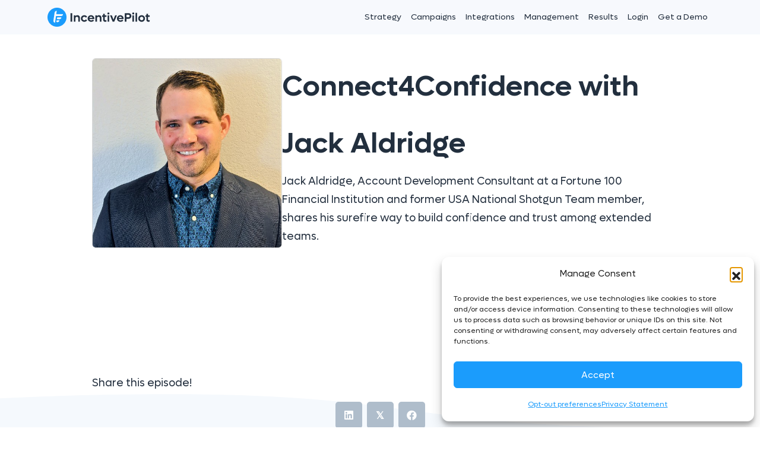

--- FILE ---
content_type: application/javascript; charset=utf-8
request_url: https://incentivepilot.com/wp-content/cache/min/1/wp-content/plugins/wpd-beaver-popups/res/dist/js/frontend.16b8cdda1f18e941ab62.js?ver=1767112693
body_size: 47800
content:
!function(t){function n(i){if(e[i])return e[i].exports;var o=e[i]={i:i,l:!1,exports:{}};return t[i].call(o.exports,o,o.exports,n),o.l=!0,o.exports}var e={};n.m=t,n.c=e,n.i=function(t){return t},n.d=function(t,e,i){n.o(t,e)||Object.defineProperty(t,e,{configurable:!1,enumerable:!0,get:i})},n.n=function(t){var e=t&&t.__esModule?function(){return t.default}:function(){return t};return n.d(e,"a",e),e},n.o=function(t,n){return Object.prototype.hasOwnProperty.call(t,n)},n.p="../",n(n.s=716)}([function(t,n,e){var i=e(2),o=e(20),r=e(12),s=e(13),a=e(21),u=function(t,n,e){var c,f,p,l,h=t&u.F,d=t&u.G,v=t&u.S,g=t&u.P,y=t&u.B,m=d?i:v?i[n]||(i[n]={}):(i[n]||{}).prototype,b=d?o:o[n]||(o[n]={}),_=b.prototype||(b.prototype={});d&&(e=n);for(c in e)f=!h&&m&&void 0!==m[c],p=(f?m:e)[c],l=y&&f?a(p,i):g&&"function"==typeof p?a(Function.call,p):p,m&&s(m,c,p,t&u.U),b[c]!=p&&r(b,c,l),g&&_[c]!=p&&(_[c]=p)};i.core=o,u.F=1,u.G=2,u.S=4,u.P=8,u.B=16,u.W=32,u.U=64,u.R=128,t.exports=u},function(t,n,e){var i=e(5);t.exports=function(t){if(!i(t))throw TypeError(t+" is not an object!");return t}},function(t,n){var e=t.exports="undefined"!=typeof window&&window.Math==Math?window:"undefined"!=typeof self&&self.Math==Math?self:Function("return this")();"number"==typeof __g&&(__g=e)},,function(t,n){t.exports=function(t){try{return!!t()}catch(t){return!0}}},function(t,n){t.exports=function(t){return"object"==typeof t?null!==t:"function"==typeof t}},function(t,n,e){var i=e(66)("wks"),o=e(45),r=e(2).Symbol,s="function"==typeof r;(t.exports=function(t){return i[t]||(i[t]=s&&r[t]||(s?r:o)("Symbol."+t))}).store=i},function(t,n,e){t.exports=!e(4)(function(){return 7!=Object.defineProperty({},"a",{get:function(){return 7}}).a})},function(t,n,e){var i=e(1),o=e(110),r=e(28),s=Object.defineProperty;n.f=e(7)?Object.defineProperty:function(t,n,e){if(i(t),n=r(n,!0),i(e),o)try{return s(t,n,e)}catch(t){}if("get"in e||"set"in e)throw TypeError("Accessors not supported!");return"value"in e&&(t[n]=e.value),t}},function(t,n,e){var i=e(27),o=Math.min;t.exports=function(t){return t>0?o(i(t),9007199254740991):0}},function(t,n,e){var i=e(25);t.exports=function(t){return Object(i(t))}},function(t,n){t.exports=function(t){if("function"!=typeof t)throw TypeError(t+" is not a function!");return t}},function(t,n,e){var i=e(8),o=e(41);t.exports=e(7)?function(t,n,e){return i.f(t,n,o(1,e))}:function(t,n,e){return t[n]=e,t}},function(t,n,e){var i=e(2),o=e(12),r=e(15),s=e(45)("src"),a=Function.toString,u=(""+a).split("toString");e(20).inspectSource=function(t){return a.call(t)},(t.exports=function(t,n,e,a){var c="function"==typeof e;c&&(r(e,"name")||o(e,"name",n)),t[n]!==e&&(c&&(r(e,s)||o(e,s,t[n]?""+t[n]:u.join(String(n)))),t===i?t[n]=e:a?t[n]?t[n]=e:o(t,n,e):(delete t[n],o(t,n,e)))})(Function.prototype,"toString",function(){return"function"==typeof this&&this[s]||a.call(this)})},function(t,n,e){var i=e(0),o=e(4),r=e(25),s=/"/g,a=function(t,n,e,i){var o=String(r(t)),a="<"+n;return""!==e&&(a+=" "+e+'="'+String(i).replace(s,"&quot;")+'"'),a+">"+o+"</"+n+">"};t.exports=function(t,n){var e={};e[t]=n(a),i(i.P+i.F*o(function(){var n=""[t]('"');return n!==n.toLowerCase()||n.split('"').length>3}),"String",e)}},function(t,n){var e={}.hasOwnProperty;t.exports=function(t,n){return e.call(t,n)}},function(t,n,e){var i=e(53),o=e(41),r=e(18),s=e(28),a=e(15),u=e(110),c=Object.getOwnPropertyDescriptor;n.f=e(7)?c:function(t,n){if(t=r(t),n=s(n,!0),u)try{return c(t,n)}catch(t){}if(a(t,n))return o(!i.f.call(t,n),t[n])}},function(t,n,e){var i=e(15),o=e(10),r=e(89)("IE_PROTO"),s=Object.prototype;t.exports=Object.getPrototypeOf||function(t){return t=o(t),i(t,r)?t[r]:"function"==typeof t.constructor&&t instanceof t.constructor?t.constructor.prototype:t instanceof Object?s:null}},function(t,n,e){var i=e(52),o=e(25);t.exports=function(t){return i(o(t))}},function(t,n){var e={}.toString;t.exports=function(t){return e.call(t).slice(8,-1)}},function(t,n){var e=t.exports={version:"2.5.7"};"number"==typeof __e&&(__e=e)},function(t,n,e){var i=e(11);t.exports=function(t,n,e){if(i(t),void 0===n)return t;switch(e){case 1:return function(e){return t.call(n,e)};case 2:return function(e,i){return t.call(n,e,i)};case 3:return function(e,i,o){return t.call(n,e,i,o)}}return function(){return t.apply(n,arguments)}}},function(t,n,e){"use strict";var i=e(4);t.exports=function(t,n){return!!t&&i(function(){n?t.call(null,function(){},1):t.call(null)})}},,function(t,n,e){var i=e(21),o=e(52),r=e(10),s=e(9),a=e(74);t.exports=function(t,n){var e=1==t,u=2==t,c=3==t,f=4==t,p=6==t,l=5==t||p,h=n||a;return function(n,a,d){for(var v,g,y=r(n),m=o(y),b=i(a,d,3),_=s(m.length),x=0,w=e?h(n,_):u?h(n,0):void 0;_>x;x++)if((l||x in m)&&(v=m[x],g=b(v,x,y),t))if(e)w[x]=g;else if(g)switch(t){case 3:return!0;case 5:return v;case 6:return x;case 2:w.push(v)}else if(f)return!1;return p?-1:c||f?f:w}}},function(t,n){t.exports=function(t){if(void 0==t)throw TypeError("Can't call method on  "+t);return t}},function(t,n,e){var i=e(0),o=e(20),r=e(4);t.exports=function(t,n){var e=(o.Object||{})[t]||Object[t],s={};s[t]=n(e),i(i.S+i.F*r(function(){e(1)}),"Object",s)}},function(t,n){var e=Math.ceil,i=Math.floor;t.exports=function(t){return isNaN(t=+t)?0:(t>0?i:e)(t)}},function(t,n,e){var i=e(5);t.exports=function(t,n){if(!i(t))return t;var e,o;if(n&&"function"==typeof(e=t.toString)&&!i(o=e.call(t)))return o;if("function"==typeof(e=t.valueOf)&&!i(o=e.call(t)))return o;if(!n&&"function"==typeof(e=t.toString)&&!i(o=e.call(t)))return o;throw TypeError("Can't convert object to primitive value")}},function(t,n,e){var i=e(131),o=e(0),r=e(66)("metadata"),s=r.store||(r.store=new(e(134))),a=function(t,n,e){var o=s.get(t);if(!o){if(!e)return;s.set(t,o=new i)}var r=o.get(n);if(!r){if(!e)return;o.set(n,r=new i)}return r},u=function(t,n,e){var i=a(n,e,!1);return void 0!==i&&i.has(t)},c=function(t,n,e){var i=a(n,e,!1);return void 0===i?void 0:i.get(t)},f=function(t,n,e,i){a(e,i,!0).set(t,n)},p=function(t,n){var e=a(t,n,!1),i=[];return e&&e.forEach(function(t,n){i.push(n)}),i},l=function(t){return void 0===t||"symbol"==typeof t?t:String(t)},h=function(t){o(o.S,"Reflect",t)};t.exports={store:s,map:a,has:u,get:c,set:f,keys:p,key:l,exp:h}},function(t,n,e){"use strict";if(e(7)){var i=e(33),o=e(2),r=e(4),s=e(0),a=e(68),u=e(95),c=e(21),f=e(36),p=e(41),l=e(12),h=e(42),d=e(27),v=e(9),g=e(129),y=e(44),m=e(28),b=e(15),_=e(51),x=e(5),w=e(10),j=e(81),O=e(38),S=e(17),P=e(39).f,E=e(97),T=e(45),C=e(6),M=e(24),A=e(55),B=e(67),I=e(98),k=e(46),D=e(61),F=e(43),L=e(73),R=e(102),N=e(8),W=e(16),z=N.f,U=W.f,H=o.RangeError,V=o.TypeError,Y=o.Uint8Array,G=Array.prototype,X=u.ArrayBuffer,q=u.DataView,J=M(0),Q=M(2),$=M(3),K=M(4),Z=M(5),tt=M(6),nt=A(!0),et=A(!1),it=I.values,ot=I.keys,rt=I.entries,st=G.lastIndexOf,at=G.reduce,ut=G.reduceRight,ct=G.join,ft=G.sort,pt=G.slice,lt=G.toString,ht=G.toLocaleString,dt=C("iterator"),vt=C("toStringTag"),gt=T("typed_constructor"),yt=T("def_constructor"),mt=a.CONSTR,bt=a.TYPED,_t=a.VIEW,xt=M(1,function(t,n){return Pt(B(t,t[yt]),n)}),wt=r(function(){return 1===new Y(new Uint16Array([1]).buffer)[0]}),jt=!!Y&&!!Y.prototype.set&&r(function(){new Y(1).set({})}),Ot=function(t,n){var e=d(t);if(e<0||e%n)throw H("Wrong offset!");return e},St=function(t){if(x(t)&&bt in t)return t;throw V(t+" is not a typed array!")},Pt=function(t,n){if(!(x(t)&&gt in t))throw V("It is not a typed array constructor!");return new t(n)},Et=function(t,n){return Tt(B(t,t[yt]),n)},Tt=function(t,n){for(var e=0,i=n.length,o=Pt(t,i);i>e;)o[e]=n[e++];return o},Ct=function(t,n,e){z(t,n,{get:function(){return this._d[e]}})},Mt=function(t){var n,e,i,o,r,s,a=w(t),u=arguments.length,f=u>1?arguments[1]:void 0,p=void 0!==f,l=E(a);if(void 0!=l&&!j(l)){for(s=l.call(a),i=[],n=0;!(r=s.next()).done;n++)i.push(r.value);a=i}for(p&&u>2&&(f=c(f,arguments[2],2)),n=0,e=v(a.length),o=Pt(this,e);e>n;n++)o[n]=p?f(a[n],n):a[n];return o},At=function(){for(var t=0,n=arguments.length,e=Pt(this,n);n>t;)e[t]=arguments[t++];return e},Bt=!!Y&&r(function(){ht.call(new Y(1))}),It=function(){return ht.apply(Bt?pt.call(St(this)):St(this),arguments)},kt={copyWithin:function(t,n){return R.call(St(this),t,n,arguments.length>2?arguments[2]:void 0)},every:function(t){return K(St(this),t,arguments.length>1?arguments[1]:void 0)},fill:function(t){return L.apply(St(this),arguments)},filter:function(t){return Et(this,Q(St(this),t,arguments.length>1?arguments[1]:void 0))},find:function(t){return Z(St(this),t,arguments.length>1?arguments[1]:void 0)},findIndex:function(t){return tt(St(this),t,arguments.length>1?arguments[1]:void 0)},forEach:function(t){J(St(this),t,arguments.length>1?arguments[1]:void 0)},indexOf:function(t){return et(St(this),t,arguments.length>1?arguments[1]:void 0)},includes:function(t){return nt(St(this),t,arguments.length>1?arguments[1]:void 0)},join:function(t){return ct.apply(St(this),arguments)},lastIndexOf:function(t){return st.apply(St(this),arguments)},map:function(t){return xt(St(this),t,arguments.length>1?arguments[1]:void 0)},reduce:function(t){return at.apply(St(this),arguments)},reduceRight:function(t){return ut.apply(St(this),arguments)},reverse:function(){for(var t,n=this,e=St(n).length,i=Math.floor(e/2),o=0;o<i;)t=n[o],n[o++]=n[--e],n[e]=t;return n},some:function(t){return $(St(this),t,arguments.length>1?arguments[1]:void 0)},sort:function(t){return ft.call(St(this),t)},subarray:function(t,n){var e=St(this),i=e.length,o=y(t,i);return new(B(e,e[yt]))(e.buffer,e.byteOffset+o*e.BYTES_PER_ELEMENT,v((void 0===n?i:y(n,i))-o))}},Dt=function(t,n){return Et(this,pt.call(St(this),t,n))},Ft=function(t){St(this);var n=Ot(arguments[1],1),e=this.length,i=w(t),o=v(i.length),r=0;if(o+n>e)throw H("Wrong length!");for(;r<o;)this[n+r]=i[r++]},Lt={entries:function(){return rt.call(St(this))},keys:function(){return ot.call(St(this))},values:function(){return it.call(St(this))}},Rt=function(t,n){return x(t)&&t[bt]&&"symbol"!=typeof n&&n in t&&String(+n)==String(n)},Nt=function(t,n){return Rt(t,n=m(n,!0))?p(2,t[n]):U(t,n)},Wt=function(t,n,e){return!(Rt(t,n=m(n,!0))&&x(e)&&b(e,"value"))||b(e,"get")||b(e,"set")||e.configurable||b(e,"writable")&&!e.writable||b(e,"enumerable")&&!e.enumerable?z(t,n,e):(t[n]=e.value,t)};mt||(W.f=Nt,N.f=Wt),s(s.S+s.F*!mt,"Object",{getOwnPropertyDescriptor:Nt,defineProperty:Wt}),r(function(){lt.call({})})&&(lt=ht=function(){return ct.call(this)});var zt=h({},kt);h(zt,Lt),l(zt,dt,Lt.values),h(zt,{slice:Dt,set:Ft,constructor:function(){},toString:lt,toLocaleString:It}),Ct(zt,"buffer","b"),Ct(zt,"byteOffset","o"),Ct(zt,"byteLength","l"),Ct(zt,"length","e"),z(zt,vt,{get:function(){return this[bt]}}),t.exports=function(t,n,e,u){u=!!u;var c=t+(u?"Clamped":"")+"Array",p="get"+t,h="set"+t,d=o[c],y=d||{},m=d&&S(d),b=!d||!a.ABV,w={},j=d&&d.prototype,E=function(t,e){var i=t._d;return i.v[p](e*n+i.o,wt)},T=function(t,e,i){var o=t._d;u&&(i=(i=Math.round(i))<0?0:i>255?255:255&i),o.v[h](e*n+o.o,i,wt)},C=function(t,n){z(t,n,{get:function(){return E(this,n)},set:function(t){return T(this,n,t)},enumerable:!0})};b?(d=e(function(t,e,i,o){f(t,d,c,"_d");var r,s,a,u,p=0,h=0;if(x(e)){if(!(e instanceof X||"ArrayBuffer"==(u=_(e))||"SharedArrayBuffer"==u))return bt in e?Tt(d,e):Mt.call(d,e);r=e,h=Ot(i,n);var y=e.byteLength;if(void 0===o){if(y%n)throw H("Wrong length!");if((s=y-h)<0)throw H("Wrong length!")}else if((s=v(o)*n)+h>y)throw H("Wrong length!");a=s/n}else a=g(e),s=a*n,r=new X(s);for(l(t,"_d",{b:r,o:h,l:s,e:a,v:new q(r)});p<a;)C(t,p++)}),j=d.prototype=O(zt),l(j,"constructor",d)):r(function(){d(1)})&&r(function(){new d(-1)})&&D(function(t){new d,new d(null),new d(1.5),new d(t)},!0)||(d=e(function(t,e,i,o){f(t,d,c);var r;return x(e)?e instanceof X||"ArrayBuffer"==(r=_(e))||"SharedArrayBuffer"==r?void 0!==o?new y(e,Ot(i,n),o):void 0!==i?new y(e,Ot(i,n)):new y(e):bt in e?Tt(d,e):Mt.call(d,e):new y(g(e))}),J(m!==Function.prototype?P(y).concat(P(m)):P(y),function(t){t in d||l(d,t,y[t])}),d.prototype=j,i||(j.constructor=d));var M=j[dt],A=!!M&&("values"==M.name||void 0==M.name),B=Lt.values;l(d,gt,!0),l(j,bt,c),l(j,_t,!0),l(j,yt,d),(u?new d(1)[vt]==c:vt in j)||z(j,vt,{get:function(){return c}}),w[c]=d,s(s.G+s.W+s.F*(d!=y),w),s(s.S,c,{BYTES_PER_ELEMENT:n}),s(s.S+s.F*r(function(){y.of.call(d,1)}),c,{from:Mt,of:At}),"BYTES_PER_ELEMENT"in j||l(j,"BYTES_PER_ELEMENT",n),s(s.P,c,kt),F(c),s(s.P+s.F*jt,c,{set:Ft}),s(s.P+s.F*!A,c,Lt),i||j.toString==lt||(j.toString=lt),s(s.P+s.F*r(function(){new d(1).slice()}),c,{slice:Dt}),s(s.P+s.F*(r(function(){return[1,2].toLocaleString()!=new d([1,2]).toLocaleString()})||!r(function(){j.toLocaleString.call([1,2])})),c,{toLocaleString:It}),k[c]=A?M:B,i||A||l(j,dt,B)}}else t.exports=function(){}},,function(t,n,e){var i=e(6)("unscopables"),o=Array.prototype;void 0==o[i]&&e(12)(o,i,{}),t.exports=function(t){o[i][t]=!0}},function(t,n){t.exports=!1},function(t,n,e){var i=e(45)("meta"),o=e(5),r=e(15),s=e(8).f,a=0,u=Object.isExtensible||function(){return!0},c=!e(4)(function(){return u(Object.preventExtensions({}))}),f=function(t){s(t,i,{value:{i:"O"+ ++a,w:{}}})},p=function(t,n){if(!o(t))return"symbol"==typeof t?t:("string"==typeof t?"S":"P")+t;if(!r(t,i)){if(!u(t))return"F";if(!n)return"E";f(t)}return t[i].i},l=function(t,n){if(!r(t,i)){if(!u(t))return!0;if(!n)return!1;f(t)}return t[i].w},h=function(t){return c&&d.NEED&&u(t)&&!r(t,i)&&f(t),t},d=t.exports={KEY:i,NEED:!1,fastKey:p,getWeak:l,onFreeze:h}},,function(t,n){t.exports=function(t,n,e,i){if(!(t instanceof n)||void 0!==i&&i in t)throw TypeError(e+": incorrect invocation!");return t}},function(t,n,e){var i=e(21),o=e(113),r=e(81),s=e(1),a=e(9),u=e(97),c={},f={},n=t.exports=function(t,n,e,p,l){var h,d,v,g,y=l?function(){return t}:u(t),m=i(e,p,n?2:1),b=0;if("function"!=typeof y)throw TypeError(t+" is not iterable!");if(r(y)){for(h=a(t.length);h>b;b++)if((g=n?m(s(d=t[b])[0],d[1]):m(t[b]))===c||g===f)return g}else for(v=y.call(t);!(d=v.next()).done;)if((g=o(v,m,d.value,n))===c||g===f)return g};n.BREAK=c,n.RETURN=f},function(t,n,e){var i=e(1),o=e(119),r=e(77),s=e(89)("IE_PROTO"),a=function(){},u=function(){var t,n=e(76)("iframe"),i=r.length;for(n.style.display="none",e(79).appendChild(n),n.src="javascript:",t=n.contentWindow.document,t.open(),t.write("<script>document.F=Object<\/script>"),t.close(),u=t.F;i--;)delete u.prototype[r[i]];return u()};t.exports=Object.create||function(t,n){var e;return null!==t?(a.prototype=i(t),e=new a,a.prototype=null,e[s]=t):e=u(),void 0===n?e:o(e,n)}},function(t,n,e){var i=e(121),o=e(77).concat("length","prototype");n.f=Object.getOwnPropertyNames||function(t){return i(t,o)}},function(t,n,e){var i=e(121),o=e(77);t.exports=Object.keys||function(t){return i(t,o)}},function(t,n){t.exports=function(t,n){return{enumerable:!(1&t),configurable:!(2&t),writable:!(4&t),value:n}}},function(t,n,e){var i=e(13);t.exports=function(t,n,e){for(var o in n)i(t,o,n[o],e);return t}},function(t,n,e){"use strict";var i=e(2),o=e(8),r=e(7),s=e(6)("species");t.exports=function(t){var n=i[t];r&&n&&!n[s]&&o.f(n,s,{configurable:!0,get:function(){return this}})}},function(t,n,e){var i=e(27),o=Math.max,r=Math.min;t.exports=function(t,n){return t=i(t),t<0?o(t+n,0):r(t,n)}},function(t,n){var e=0,i=Math.random();t.exports=function(t){return"Symbol(".concat(void 0===t?"":t,")_",(++e+i).toString(36))}},function(t,n){t.exports={}},function(t,n,e){var i=e(8).f,o=e(15),r=e(6)("toStringTag");t.exports=function(t,n,e){t&&!o(t=e?t:t.prototype,r)&&i(t,r,{configurable:!0,value:n})}},function(t,n,e){var i=e(0),o=e(25),r=e(4),s=e(93),a="["+s+"]",u="​",c=RegExp("^"+a+a+"*"),f=RegExp(a+a+"*$"),p=function(t,n,e){var o={},a=r(function(){return!!s[t]()||u[t]()!=u}),c=o[t]=a?n(l):s[t];e&&(o[e]=c),i(i.P+i.F*a,"String",o)},l=p.trim=function(t,n){return t=String(o(t)),1&n&&(t=t.replace(c,"")),2&n&&(t=t.replace(f,"")),t};t.exports=p},function(t,n,e){var i=e(5);t.exports=function(t,n){if(!i(t)||t._t!==n)throw TypeError("Incompatible receiver, "+n+" required!");return t}},,function(t,n,e){var i=e(19),o=e(6)("toStringTag"),r="Arguments"==i(function(){return arguments}()),s=function(t,n){try{return t[n]}catch(t){}};t.exports=function(t){var n,e,a;return void 0===t?"Undefined":null===t?"Null":"string"==typeof(e=s(n=Object(t),o))?e:r?i(n):"Object"==(a=i(n))&&"function"==typeof n.callee?"Arguments":a}},function(t,n,e){var i=e(19);t.exports=Object("z").propertyIsEnumerable(0)?Object:function(t){return"String"==i(t)?t.split(""):Object(t)}},function(t,n){n.f={}.propertyIsEnumerable},function(t,n){var e;e=function(){return this}();try{e=e||Function("return this")()||(0,eval)("this")}catch(t){"object"==typeof window&&(e=window)}t.exports=e},function(t,n,e){var i=e(18),o=e(9),r=e(44);t.exports=function(t){return function(n,e,s){var a,u=i(n),c=o(u.length),f=r(s,c);if(t&&e!=e){for(;c>f;)if((a=u[f++])!=a)return!0}else for(;c>f;f++)if((t||f in u)&&u[f]===e)return t||f||0;return!t&&-1}}},function(t,n,e){"use strict";var i=e(2),o=e(0),r=e(13),s=e(42),a=e(34),u=e(37),c=e(36),f=e(5),p=e(4),l=e(61),h=e(47),d=e(80);t.exports=function(t,n,e,v,g,y){var m=i[t],b=m,_=g?"set":"add",x=b&&b.prototype,w={},j=function(t){var n=x[t];r(x,t,"delete"==t?function(t){return!(y&&!f(t))&&n.call(this,0===t?0:t)}:"has"==t?function(t){return!(y&&!f(t))&&n.call(this,0===t?0:t)}:"get"==t?function(t){return y&&!f(t)?void 0:n.call(this,0===t?0:t)}:"add"==t?function(t){return n.call(this,0===t?0:t),this}:function(t,e){return n.call(this,0===t?0:t,e),this})};if("function"==typeof b&&(y||x.forEach&&!p(function(){(new b).entries().next()}))){var O=new b,S=O[_](y?{}:-0,1)!=O,P=p(function(){O.has(1)}),E=l(function(t){new b(t)}),T=!y&&p(function(){for(var t=new b,n=5;n--;)t[_](n,n);return!t.has(-0)});E||(b=n(function(n,e){c(n,b,t);var i=d(new m,n,b);return void 0!=e&&u(e,g,i[_],i),i}),b.prototype=x,x.constructor=b),(P||T)&&(j("delete"),j("has"),g&&j("get")),(T||S)&&j(_),y&&x.clear&&delete x.clear}else b=v.getConstructor(n,t,g,_),s(b.prototype,e),a.NEED=!0;return h(b,t),w[t]=b,o(o.G+o.W+o.F*(b!=m),w),y||v.setStrong(b,t,g),b}},function(t,n,e){"use strict";var i=e(12),o=e(13),r=e(4),s=e(25),a=e(6);t.exports=function(t,n,e){var u=a(t),c=e(s,u,""[t]),f=c[0],p=c[1];r(function(){var n={};return n[u]=function(){return 7},7!=""[t](n)})&&(o(String.prototype,t,f),i(RegExp.prototype,u,2==n?function(t,n){return p.call(t,this,n)}:function(t){return p.call(t,this)}))}},function(t,n,e){"use strict";var i=e(1);t.exports=function(){var t=i(this),n="";return t.global&&(n+="g"),t.ignoreCase&&(n+="i"),t.multiline&&(n+="m"),t.unicode&&(n+="u"),t.sticky&&(n+="y"),n}},function(t,n,e){var i=e(19);t.exports=Array.isArray||function(t){return"Array"==i(t)}},function(t,n,e){var i=e(5),o=e(19),r=e(6)("match");t.exports=function(t){var n;return i(t)&&(void 0!==(n=t[r])?!!n:"RegExp"==o(t))}},function(t,n,e){var i=e(6)("iterator"),o=!1;try{var r=[7][i]();r.return=function(){o=!0},Array.from(r,function(){throw 2})}catch(t){}t.exports=function(t,n){if(!n&&!o)return!1;var e=!1;try{var r=[7],s=r[i]();s.next=function(){return{done:e=!0}},r[i]=function(){return s},t(r)}catch(t){}return e}},function(t,n,e){"use strict";t.exports=e(33)||!e(4)(function(){var t=Math.random();__defineSetter__.call(null,t,function(){}),delete e(2)[t]})},function(t,n){n.f=Object.getOwnPropertySymbols},function(t,n,e){"use strict";var i=e(0),o=e(11),r=e(21),s=e(37);t.exports=function(t){i(i.S,t,{from:function(t){var n,e,i,a,u=arguments[1];return o(this),n=void 0!==u,n&&o(u),void 0==t?new this:(e=[],n?(i=0,a=r(u,arguments[2],2),s(t,!1,function(t){e.push(a(t,i++))})):s(t,!1,e.push,e),new this(e))}})}},function(t,n,e){"use strict";var i=e(0);t.exports=function(t){i(i.S,t,{of:function(){for(var t=arguments.length,n=new Array(t);t--;)n[t]=arguments[t];return new this(n)}})}},function(t,n,e){var i=e(20),o=e(2),r=o["__core-js_shared__"]||(o["__core-js_shared__"]={});(t.exports=function(t,n){return r[t]||(r[t]=void 0!==n?n:{})})("versions",[]).push({version:i.version,mode:e(33)?"pure":"global",copyright:"© 2018 Denis Pushkarev (zloirock.ru)"})},function(t,n,e){var i=e(1),o=e(11),r=e(6)("species");t.exports=function(t,n){var e,s=i(t).constructor;return void 0===s||void 0==(e=i(s)[r])?n:o(e)}},function(t,n,e){for(var i,o=e(2),r=e(12),s=e(45),a=s("typed_array"),u=s("view"),c=!(!o.ArrayBuffer||!o.DataView),f=c,p=0,l="Int8Array,Uint8Array,Uint8ClampedArray,Int16Array,Uint16Array,Int32Array,Uint32Array,Float32Array,Float64Array".split(",");p<9;)(i=o[l[p++]])?(r(i.prototype,a,!0),r(i.prototype,u,!0)):f=!1;t.exports={ABV:c,CONSTR:f,TYPED:a,VIEW:u}},function(t,n,e){var i=e(2),o=i.navigator;t.exports=o&&o.userAgent||""},,,,function(t,n,e){"use strict";var i=e(10),o=e(44),r=e(9);t.exports=function(t){for(var n=i(this),e=r(n.length),s=arguments.length,a=o(s>1?arguments[1]:void 0,e),u=s>2?arguments[2]:void 0,c=void 0===u?e:o(u,e);c>a;)n[a++]=t;return n}},function(t,n,e){var i=e(143);t.exports=function(t,n){return new(i(t))(n)}},function(t,n,e){"use strict";var i=e(8),o=e(41);t.exports=function(t,n,e){n in t?i.f(t,n,o(0,e)):t[n]=e}},function(t,n,e){var i=e(5),o=e(2).document,r=i(o)&&i(o.createElement);t.exports=function(t){return r?o.createElement(t):{}}},function(t,n){t.exports="constructor,hasOwnProperty,isPrototypeOf,propertyIsEnumerable,toLocaleString,toString,valueOf".split(",")},function(t,n,e){var i=e(6)("match");t.exports=function(t){var n=/./;try{"/./"[t](n)}catch(e){try{return n[i]=!1,!"/./"[t](n)}catch(t){}}return!0}},function(t,n,e){var i=e(2).document;t.exports=i&&i.documentElement},function(t,n,e){var i=e(5),o=e(88).set;t.exports=function(t,n,e){var r,s=n.constructor;return s!==e&&"function"==typeof s&&(r=s.prototype)!==e.prototype&&i(r)&&o&&o(t,r),t}},function(t,n,e){var i=e(46),o=e(6)("iterator"),r=Array.prototype;t.exports=function(t){return void 0!==t&&(i.Array===t||r[o]===t)}},function(t,n,e){"use strict";var i=e(38),o=e(41),r=e(47),s={};e(12)(s,e(6)("iterator"),function(){return this}),t.exports=function(t,n,e){t.prototype=i(s,{next:o(1,e)}),r(t,n+" Iterator")}},function(t,n,e){"use strict";var i=e(33),o=e(0),r=e(13),s=e(12),a=e(46),u=e(82),c=e(47),f=e(17),p=e(6)("iterator"),l=!([].keys&&"next"in[].keys()),h=function(){return this};t.exports=function(t,n,e,d,v,g,y){u(e,n,d);var m,b,_,x=function(t){if(!l&&t in S)return S[t];switch(t){case"keys":case"values":return function(){return new e(this,t)}}return function(){return new e(this,t)}},w=n+" Iterator",j="values"==v,O=!1,S=t.prototype,P=S[p]||S["@@iterator"]||v&&S[v],E=P||x(v),T=v?j?x("entries"):E:void 0,C="Array"==n?S.entries||P:P;if(C&&(_=f(C.call(new t)))!==Object.prototype&&_.next&&(c(_,w,!0),i||"function"==typeof _[p]||s(_,p,h)),j&&P&&"values"!==P.name&&(O=!0,E=function(){return P.call(this)}),i&&!y||!l&&!O&&S[p]||s(S,p,E),a[n]=E,a[w]=h,v)if(m={values:j?E:x("values"),keys:g?E:x("keys"),entries:T},y)for(b in m)b in S||r(S,b,m[b]);else o(o.P+o.F*(l||O),n,m);return m}},function(t,n){var e=Math.expm1;t.exports=!e||e(10)>22025.465794806718||e(10)<22025.465794806718||-2e-17!=e(-2e-17)?function(t){return 0==(t=+t)?t:t>-1e-6&&t<1e-6?t+t*t/2:Math.exp(t)-1}:e},function(t,n){t.exports=Math.sign||function(t){return 0==(t=+t)||t!=t?t:t<0?-1:1}},function(t,n,e){var i=e(2),o=e(94).set,r=i.MutationObserver||i.WebKitMutationObserver,s=i.process,a=i.Promise,u="process"==e(19)(s);t.exports=function(){var t,n,e,c=function(){var i,o;for(u&&(i=s.domain)&&i.exit();t;){o=t.fn,t=t.next;try{o()}catch(i){throw t?e():n=void 0,i}}n=void 0,i&&i.enter()};if(u)e=function(){s.nextTick(c)};else if(!r||i.navigator&&i.navigator.standalone)if(a&&a.resolve){var f=a.resolve(void 0);e=function(){f.then(c)}}else e=function(){o.call(i,c)};else{var p=!0,l=document.createTextNode("");new r(c).observe(l,{characterData:!0}),e=function(){l.data=p=!p}}return function(i){var o={fn:i,next:void 0};n&&(n.next=o),t||(t=o,e()),n=o}}},function(t,n,e){"use strict";function i(t){var n,e;this.promise=new t(function(t,i){if(void 0!==n||void 0!==e)throw TypeError("Bad Promise constructor");n=t,e=i}),this.resolve=o(n),this.reject=o(e)}var o=e(11);t.exports.f=function(t){return new i(t)}},function(t,n,e){var i=e(5),o=e(1),r=function(t,n){if(o(t),!i(n)&&null!==n)throw TypeError(n+": can't set as prototype!")};t.exports={set:Object.setPrototypeOf||("__proto__"in{}?function(t,n,i){try{i=e(21)(Function.call,e(16).f(Object.prototype,"__proto__").set,2),i(t,[]),n=!(t instanceof Array)}catch(t){n=!0}return function(t,e){return r(t,e),n?t.__proto__=e:i(t,e),t}}({},!1):void 0),check:r}},function(t,n,e){var i=e(66)("keys"),o=e(45);t.exports=function(t){return i[t]||(i[t]=o(t))}},function(t,n,e){var i=e(27),o=e(25);t.exports=function(t){return function(n,e){var r,s,a=String(o(n)),u=i(e),c=a.length;return u<0||u>=c?t?"":void 0:(r=a.charCodeAt(u),r<55296||r>56319||u+1===c||(s=a.charCodeAt(u+1))<56320||s>57343?t?a.charAt(u):r:t?a.slice(u,u+2):s-56320+(r-55296<<10)+65536)}}},function(t,n,e){var i=e(60),o=e(25);t.exports=function(t,n,e){if(i(n))throw TypeError("String#"+e+" doesn't accept regex!");return String(o(t))}},function(t,n,e){"use strict";var i=e(27),o=e(25);t.exports=function(t){var n=String(o(this)),e="",r=i(t);if(r<0||r==1/0)throw RangeError("Count can't be negative");for(;r>0;(r>>>=1)&&(n+=n))1&r&&(e+=n);return e}},function(t,n){t.exports="\t\n\v\f\r   ᠎             　\u2028\u2029\ufeff"},function(t,n,e){var i,o,r,s=e(21),a=e(111),u=e(79),c=e(76),f=e(2),p=f.process,l=f.setImmediate,h=f.clearImmediate,d=f.MessageChannel,v=f.Dispatch,g=0,y={},m=function(){var t=+this;if(y.hasOwnProperty(t)){var n=y[t];delete y[t],n()}},b=function(t){m.call(t.data)};l&&h||(l=function(t){for(var n=[],e=1;arguments.length>e;)n.push(arguments[e++]);return y[++g]=function(){a("function"==typeof t?t:Function(t),n)},i(g),g},h=function(t){delete y[t]},"process"==e(19)(p)?i=function(t){p.nextTick(s(m,t,1))}:v&&v.now?i=function(t){v.now(s(m,t,1))}:d?(o=new d,r=o.port2,o.port1.onmessage=b,i=s(r.postMessage,r,1)):f.addEventListener&&"function"==typeof postMessage&&!f.importScripts?(i=function(t){f.postMessage(t+"","*")},f.addEventListener("message",b,!1)):i="onreadystatechange"in c("script")?function(t){u.appendChild(c("script")).onreadystatechange=function(){u.removeChild(this),m.call(t)}}:function(t){setTimeout(s(m,t,1),0)}),t.exports={set:l,clear:h}},function(t,n,e){"use strict";function i(t,n,e){var i,o,r,s=new Array(e),a=8*e-n-1,u=(1<<a)-1,c=u>>1,f=23===n?R(2,-24)-R(2,-77):0,p=0,l=t<0||0===t&&1/t<0?1:0;for(t=L(t),t!=t||t===D?(o=t!=t?1:0,i=u):(i=N(W(t)/z),t*(r=R(2,-i))<1&&(i--,r*=2),t+=i+c>=1?f/r:f*R(2,1-c),t*r>=2&&(i++,r/=2),i+c>=u?(o=0,i=u):i+c>=1?(o=(t*r-1)*R(2,n),i+=c):(o=t*R(2,c-1)*R(2,n),i=0));n>=8;s[p++]=255&o,o/=256,n-=8);for(i=i<<n|o,a+=n;a>0;s[p++]=255&i,i/=256,a-=8);return s[--p]|=128*l,s}function o(t,n,e){var i,o=8*e-n-1,r=(1<<o)-1,s=r>>1,a=o-7,u=e-1,c=t[u--],f=127&c;for(c>>=7;a>0;f=256*f+t[u],u--,a-=8);for(i=f&(1<<-a)-1,f>>=-a,a+=n;a>0;i=256*i+t[u],u--,a-=8);if(0===f)f=1-s;else{if(f===r)return i?NaN:c?-D:D;i+=R(2,n),f-=s}return(c?-1:1)*i*R(2,f-n)}function r(t){return t[3]<<24|t[2]<<16|t[1]<<8|t[0]}function s(t){return[255&t]}function a(t){return[255&t,t>>8&255]}function u(t){return[255&t,t>>8&255,t>>16&255,t>>24&255]}function c(t){return i(t,52,8)}function f(t){return i(t,23,4)}function p(t,n,e){P(t[C],n,{get:function(){return this[e]}})}function l(t,n,e,i){var o=+e,r=O(o);if(r+n>t[H])throw k(M);var s=t[U]._b,a=r+t[V],u=s.slice(a,a+n);return i?u:u.reverse()}function h(t,n,e,i,o,r){var s=+e,a=O(s);if(a+n>t[H])throw k(M);for(var u=t[U]._b,c=a+t[V],f=i(+o),p=0;p<n;p++)u[c+p]=f[r?p:n-p-1]}var d=e(2),v=e(7),g=e(33),y=e(68),m=e(12),b=e(42),_=e(4),x=e(36),w=e(27),j=e(9),O=e(129),S=e(39).f,P=e(8).f,E=e(73),T=e(47),C="prototype",M="Wrong index!",A=d.ArrayBuffer,B=d.DataView,I=d.Math,k=d.RangeError,D=d.Infinity,F=A,L=I.abs,R=I.pow,N=I.floor,W=I.log,z=I.LN2,U=v?"_b":"buffer",H=v?"_l":"byteLength",V=v?"_o":"byteOffset";if(y.ABV){if(!_(function(){A(1)})||!_(function(){new A(-1)})||_(function(){return new A,new A(1.5),new A(NaN),"ArrayBuffer"!=A.name})){A=function(t){return x(this,A),new F(O(t))};for(var Y,G=A[C]=F[C],X=S(F),q=0;X.length>q;)(Y=X[q++])in A||m(A,Y,F[Y]);g||(G.constructor=A)}var J=new B(new A(2)),Q=B[C].setInt8;J.setInt8(0,2147483648),J.setInt8(1,2147483649),!J.getInt8(0)&&J.getInt8(1)||b(B[C],{setInt8:function(t,n){Q.call(this,t,n<<24>>24)},setUint8:function(t,n){Q.call(this,t,n<<24>>24)}},!0)}else A=function(t){x(this,A,"ArrayBuffer");var n=O(t);this._b=E.call(new Array(n),0),this[H]=n},B=function(t,n,e){x(this,B,"DataView"),x(t,A,"DataView");var i=t[H],o=w(n);if(o<0||o>i)throw k("Wrong offset!");if(e=void 0===e?i-o:j(e),o+e>i)throw k("Wrong length!");this[U]=t,this[V]=o,this[H]=e},v&&(p(A,"byteLength","_l"),p(B,"buffer","_b"),p(B,"byteLength","_l"),p(B,"byteOffset","_o")),b(B[C],{getInt8:function(t){return l(this,1,t)[0]<<24>>24},getUint8:function(t){return l(this,1,t)[0]},getInt16:function(t){var n=l(this,2,t,arguments[1]);return(n[1]<<8|n[0])<<16>>16},getUint16:function(t){var n=l(this,2,t,arguments[1]);return n[1]<<8|n[0]},getInt32:function(t){return r(l(this,4,t,arguments[1]))},getUint32:function(t){return r(l(this,4,t,arguments[1]))>>>0},getFloat32:function(t){return o(l(this,4,t,arguments[1]),23,4)},getFloat64:function(t){return o(l(this,8,t,arguments[1]),52,8)},setInt8:function(t,n){h(this,1,t,s,n)},setUint8:function(t,n){h(this,1,t,s,n)},setInt16:function(t,n){h(this,2,t,a,n,arguments[2])},setUint16:function(t,n){h(this,2,t,a,n,arguments[2])},setInt32:function(t,n){h(this,4,t,u,n,arguments[2])},setUint32:function(t,n){h(this,4,t,u,n,arguments[2])},setFloat32:function(t,n){h(this,4,t,f,n,arguments[2])},setFloat64:function(t,n){h(this,8,t,c,n,arguments[2])}});T(A,"ArrayBuffer"),T(B,"DataView"),m(B[C],y.VIEW,!0),n.ArrayBuffer=A,n.DataView=B},function(t,n,e){var i=e(2),o=e(20),r=e(33),s=e(130),a=e(8).f;t.exports=function(t){var n=o.Symbol||(o.Symbol=r?{}:i.Symbol||{});"_"==t.charAt(0)||t in n||a(n,t,{value:s.f(t)})}},function(t,n,e){var i=e(51),o=e(6)("iterator"),r=e(46);t.exports=e(20).getIteratorMethod=function(t){if(void 0!=t)return t[o]||t["@@iterator"]||r[i(t)]}},function(t,n,e){"use strict";var i=e(32),o=e(114),r=e(46),s=e(18);t.exports=e(83)(Array,"Array",function(t,n){this._t=s(t),this._i=0,this._k=n},function(){var t=this._t,n=this._k,e=this._i++;return!t||e>=t.length?(this._t=void 0,o(1)):"keys"==n?o(0,e):"values"==n?o(0,t[e]):o(0,[e,t[e]])},"values"),r.Arguments=r.Array,i("keys"),i("values"),i("entries")},function(t,n,e){var i=e(405),o="object"==typeof self&&self&&self.Object===Object&&self,r=i||o||Function("return this")();t.exports=r},,function(t,n,e){var i=e(19);t.exports=function(t,n){if("number"!=typeof t&&"Number"!=i(t))throw TypeError(n);return+t}},function(t,n,e){"use strict";var i=e(10),o=e(44),r=e(9);t.exports=[].copyWithin||function(t,n){var e=i(this),s=r(e.length),a=o(t,s),u=o(n,s),c=arguments.length>2?arguments[2]:void 0,f=Math.min((void 0===c?s:o(c,s))-u,s-a),p=1;for(u<a&&a<u+f&&(p=-1,u+=f-1,a+=f-1);f-->0;)u in e?e[a]=e[u]:delete e[a],a+=p,u+=p;return e}},function(t,n,e){var i=e(37);t.exports=function(t,n){var e=[];return i(t,!1,e.push,e,n),e}},function(t,n,e){var i=e(11),o=e(10),r=e(52),s=e(9);t.exports=function(t,n,e,a,u){i(n);var c=o(t),f=r(c),p=s(c.length),l=u?p-1:0,h=u?-1:1;if(e<2)for(;;){if(l in f){a=f[l],l+=h;break}if(l+=h,u?l<0:p<=l)throw TypeError("Reduce of empty array with no initial value")}for(;u?l>=0:p>l;l+=h)l in f&&(a=n(a,f[l],l,c));return a}},function(t,n,e){"use strict";var i=e(11),o=e(5),r=e(111),s=[].slice,a={},u=function(t,n,e){if(!(n in a)){for(var i=[],o=0;o<n;o++)i[o]="a["+o+"]";a[n]=Function("F,a","return new F("+i.join(",")+")")}return a[n](t,e)};t.exports=Function.bind||function(t){var n=i(this),e=s.call(arguments,1),a=function(){var i=e.concat(s.call(arguments));return this instanceof a?u(n,i.length,i):r(n,i,t)};return o(n.prototype)&&(a.prototype=n.prototype),a}},function(t,n,e){"use strict";var i=e(8).f,o=e(38),r=e(42),s=e(21),a=e(36),u=e(37),c=e(83),f=e(114),p=e(43),l=e(7),h=e(34).fastKey,d=e(49),v=l?"_s":"size",g=function(t,n){var e,i=h(n);if("F"!==i)return t._i[i];for(e=t._f;e;e=e.n)if(e.k==n)return e};t.exports={getConstructor:function(t,n,e,c){var f=t(function(t,i){a(t,f,n,"_i"),t._t=n,t._i=o(null),t._f=void 0,t._l=void 0,t[v]=0,void 0!=i&&u(i,e,t[c],t)});return r(f.prototype,{clear:function(){for(var t=d(this,n),e=t._i,i=t._f;i;i=i.n)i.r=!0,i.p&&(i.p=i.p.n=void 0),delete e[i.i];t._f=t._l=void 0,t[v]=0},delete:function(t){var e=d(this,n),i=g(e,t);if(i){var o=i.n,r=i.p;delete e._i[i.i],i.r=!0,r&&(r.n=o),o&&(o.p=r),e._f==i&&(e._f=o),e._l==i&&(e._l=r),e[v]--}return!!i},forEach:function(t){d(this,n);for(var e,i=s(t,arguments.length>1?arguments[1]:void 0,3);e=e?e.n:this._f;)for(i(e.v,e.k,this);e&&e.r;)e=e.p},has:function(t){return!!g(d(this,n),t)}}),l&&i(f.prototype,"size",{get:function(){return d(this,n)[v]}}),f},def:function(t,n,e){var i,o,r=g(t,n);return r?r.v=e:(t._l=r={i:o=h(n,!0),k:n,v:e,p:i=t._l,n:void 0,r:!1},t._f||(t._f=r),i&&(i.n=r),t[v]++,"F"!==o&&(t._i[o]=r)),t},getEntry:g,setStrong:function(t,n,e){c(t,n,function(t,e){this._t=d(t,n),this._k=e,this._l=void 0},function(){for(var t=this,n=t._k,e=t._l;e&&e.r;)e=e.p;return t._t&&(t._l=e=e?e.n:t._t._f)?"keys"==n?f(0,e.k):"values"==n?f(0,e.v):f(0,[e.k,e.v]):(t._t=void 0,f(1))},e?"entries":"values",!e,!0),p(n)}}},function(t,n,e){var i=e(51),o=e(103);t.exports=function(t){return function(){if(i(this)!=t)throw TypeError(t+"#toJSON isn't generic");return o(this)}}},function(t,n,e){"use strict";var i=e(42),o=e(34).getWeak,r=e(1),s=e(5),a=e(36),u=e(37),c=e(24),f=e(15),p=e(49),l=c(5),h=c(6),d=0,v=function(t){return t._l||(t._l=new g)},g=function(){this.a=[]},y=function(t,n){return l(t.a,function(t){return t[0]===n})};g.prototype={get:function(t){var n=y(this,t);if(n)return n[1]},has:function(t){return!!y(this,t)},set:function(t,n){var e=y(this,t);e?e[1]=n:this.a.push([t,n])},delete:function(t){var n=h(this.a,function(n){return n[0]===t});return~n&&this.a.splice(n,1),!!~n}},t.exports={getConstructor:function(t,n,e,r){var c=t(function(t,i){a(t,c,n,"_i"),t._t=n,t._i=d++,t._l=void 0,void 0!=i&&u(i,e,t[r],t)});return i(c.prototype,{delete:function(t){if(!s(t))return!1;var e=o(t);return!0===e?v(p(this,n)).delete(t):e&&f(e,this._i)&&delete e[this._i]},has:function(t){if(!s(t))return!1;var e=o(t);return!0===e?v(p(this,n)).has(t):e&&f(e,this._i)}}),c},def:function(t,n,e){var i=o(r(n),!0);return!0===i?v(t).set(n,e):i[t._i]=e,t},ufstore:v}},function(t,n,e){"use strict";function i(t,n,e,c,f,p,l,h){for(var d,v,g=f,y=0,m=!!l&&a(l,h,3);y<c;){if(y in e){if(d=m?m(e[y],y,n):e[y],v=!1,r(d)&&(v=d[u],v=void 0!==v?!!v:o(d)),v&&p>0)g=i(t,n,d,s(d.length),g,p-1)-1;else{if(g>=9007199254740991)throw TypeError();t[g]=d}g++}y++}return g}var o=e(59),r=e(5),s=e(9),a=e(21),u=e(6)("isConcatSpreadable");t.exports=i},function(t,n,e){t.exports=!e(7)&&!e(4)(function(){return 7!=Object.defineProperty(e(76)("div"),"a",{get:function(){return 7}}).a})},function(t,n){t.exports=function(t,n,e){var i=void 0===e;switch(n.length){case 0:return i?t():t.call(e);case 1:return i?t(n[0]):t.call(e,n[0]);case 2:return i?t(n[0],n[1]):t.call(e,n[0],n[1]);case 3:return i?t(n[0],n[1],n[2]):t.call(e,n[0],n[1],n[2]);case 4:return i?t(n[0],n[1],n[2],n[3]):t.call(e,n[0],n[1],n[2],n[3])}return t.apply(e,n)}},function(t,n,e){var i=e(5),o=Math.floor;t.exports=function(t){return!i(t)&&isFinite(t)&&o(t)===t}},function(t,n,e){var i=e(1);t.exports=function(t,n,e,o){try{return o?n(i(e)[0],e[1]):n(e)}catch(n){var r=t.return;throw void 0!==r&&i(r.call(t)),n}}},function(t,n){t.exports=function(t,n){return{value:n,done:!!t}}},function(t,n,e){var i=e(85),o=Math.pow,r=o(2,-52),s=o(2,-23),a=o(2,127)*(2-s),u=o(2,-126),c=function(t){return t+1/r-1/r};t.exports=Math.fround||function(t){var n,e,o=Math.abs(t),f=i(t);return o<u?f*c(o/u/s)*u*s:(n=(1+s/r)*o,e=n-(n-o),e>a||e!=e?f*(1/0):f*e)}},function(t,n){t.exports=Math.log1p||function(t){return(t=+t)>-1e-8&&t<1e-8?t-t*t/2:Math.log(1+t)}},function(t,n){t.exports=Math.scale||function(t,n,e,i,o){return 0===arguments.length||t!=t||n!=n||e!=e||i!=i||o!=o?NaN:t===1/0||t===-1/0?t:(t-n)*(o-i)/(e-n)+i}},function(t,n,e){"use strict";var i=e(40),o=e(63),r=e(53),s=e(10),a=e(52),u=Object.assign;t.exports=!u||e(4)(function(){var t={},n={},e=Symbol(),i="abcdefghijklmnopqrst";return t[e]=7,i.split("").forEach(function(t){n[t]=t}),7!=u({},t)[e]||Object.keys(u({},n)).join("")!=i})?function(t,n){for(var e=s(t),u=arguments.length,c=1,f=o.f,p=r.f;u>c;)for(var l,h=a(arguments[c++]),d=f?i(h).concat(f(h)):i(h),v=d.length,g=0;v>g;)p.call(h,l=d[g++])&&(e[l]=h[l]);return e}:u},function(t,n,e){var i=e(8),o=e(1),r=e(40);t.exports=e(7)?Object.defineProperties:function(t,n){o(t);for(var e,s=r(n),a=s.length,u=0;a>u;)i.f(t,e=s[u++],n[e]);return t}},function(t,n,e){var i=e(18),o=e(39).f,r={}.toString,s="object"==typeof window&&window&&Object.getOwnPropertyNames?Object.getOwnPropertyNames(window):[],a=function(t){try{return o(t)}catch(t){return s.slice()}};t.exports.f=function(t){return s&&"[object Window]"==r.call(t)?a(t):o(i(t))}},function(t,n,e){var i=e(15),o=e(18),r=e(55)(!1),s=e(89)("IE_PROTO");t.exports=function(t,n){var e,a=o(t),u=0,c=[];for(e in a)e!=s&&i(a,e)&&c.push(e);for(;n.length>u;)i(a,e=n[u++])&&(~r(c,e)||c.push(e));return c}},function(t,n,e){var i=e(40),o=e(18),r=e(53).f;t.exports=function(t){return function(n){for(var e,s=o(n),a=i(s),u=a.length,c=0,f=[];u>c;)r.call(s,e=a[c++])&&f.push(t?[e,s[e]]:s[e]);return f}}},function(t,n,e){var i=e(39),o=e(63),r=e(1),s=e(2).Reflect;t.exports=s&&s.ownKeys||function(t){var n=i.f(r(t)),e=o.f;return e?n.concat(e(t)):n}},function(t,n,e){var i=e(2).parseFloat,o=e(48).trim;t.exports=1/i(e(93)+"-0")!=-1/0?function(t){var n=o(String(t),3),e=i(n);return 0===e&&"-"==n.charAt(0)?-0:e}:i},function(t,n,e){var i=e(2).parseInt,o=e(48).trim,r=e(93),s=/^[-+]?0[xX]/;t.exports=8!==i(r+"08")||22!==i(r+"0x16")?function(t,n){var e=o(String(t),3);return i(e,n>>>0||(s.test(e)?16:10))}:i},function(t,n){t.exports=function(t){try{return{e:!1,v:t()}}catch(t){return{e:!0,v:t}}}},function(t,n,e){var i=e(1),o=e(5),r=e(87);t.exports=function(t,n){if(i(t),o(n)&&n.constructor===t)return n;var e=r.f(t);return(0,e.resolve)(n),e.promise}},function(t,n,e){var i=e(9),o=e(92),r=e(25);t.exports=function(t,n,e,s){var a=String(r(t)),u=a.length,c=void 0===e?" ":String(e),f=i(n);if(f<=u||""==c)return a;var p=f-u,l=o.call(c,Math.ceil(p/c.length));return l.length>p&&(l=l.slice(0,p)),s?l+a:a+l}},function(t,n,e){var i=e(27),o=e(9);t.exports=function(t){if(void 0===t)return 0;var n=i(t),e=o(n);if(n!==e)throw RangeError("Wrong length!");return e}},function(t,n,e){n.f=e(6)},function(t,n,e){"use strict";var i=e(106),o=e(49);t.exports=e(56)("Map",function(t){return function(){return t(this,arguments.length>0?arguments[0]:void 0)}},{get:function(t){var n=i.getEntry(o(this,"Map"),t);return n&&n.v},set:function(t,n){return i.def(o(this,"Map"),0===t?0:t,n)}},i,!0)},function(t,n,e){e(7)&&"g"!=/./g.flags&&e(8).f(RegExp.prototype,"flags",{configurable:!0,get:e(58)})},function(t,n,e){"use strict";var i=e(106),o=e(49);t.exports=e(56)("Set",function(t){return function(){return t(this,arguments.length>0?arguments[0]:void 0)}},{add:function(t){return i.def(o(this,"Set"),t=0===t?0:t,t)}},i)},function(t,n,e){"use strict";var i,o=e(24)(0),r=e(13),s=e(34),a=e(118),u=e(108),c=e(5),f=e(4),p=e(49),l=s.getWeak,h=Object.isExtensible,d=u.ufstore,v={},g=function(t){return function(){return t(this,arguments.length>0?arguments[0]:void 0)}},y={get:function(t){if(c(t)){var n=l(t);return!0===n?d(p(this,"WeakMap")).get(t):n?n[this._i]:void 0}},set:function(t,n){return u.def(p(this,"WeakMap"),t,n)}},m=t.exports=e(56)("WeakMap",g,y,u,!0,!0);f(function(){return 7!=(new m).set((Object.freeze||Object)(v),7).get(v)})&&(i=u.getConstructor(g,"WeakMap"),a(i.prototype,y),s.NEED=!0,o(["delete","has","get","set"],function(t){var n=m.prototype,e=n[t];r(n,t,function(n,o){if(c(n)&&!h(n)){this._f||(this._f=new i);var r=this._f[t](n,o);return"set"==t?this:r}return e.call(this,n,o)})}))},function(t,n,e){"use strict";(function(t){function n(t,n,e){t[n]||Object[i](t,n,{writable:!0,configurable:!0,value:e})}if(e(341),e(343),e(142),t._babelPolyfill)throw new Error("only one instance of babel-polyfill is allowed");t._babelPolyfill=!0;var i="defineProperty";n(String.prototype,"padLeft","".padStart),n(String.prototype,"padRight","".padEnd),"pop,reverse,shift,keys,values,entries,indexOf,every,some,forEach,map,filter,find,findIndex,includes,join,slice,concat,push,splice,unshift,sort,lastIndexOf,reduce,reduceRight,copyWithin,fill".split(",").forEach(function(t){[][t]&&n(Array,t,Function.call.bind([][t]))})}).call(n,e(54))},function(t,n,e){function i(t,n){var e=r(t,n);return o(e)?e:void 0}var o=e(610),r=e(629);t.exports=i},function(t,n){function e(t){var n=typeof t;return null!=t&&("object"==n||"function"==n)}t.exports=e},,,function(t,n){function e(t){return null!=t&&"object"==typeof t}t.exports=e},,function(t,n,e){e(149),t.exports=e(20).RegExp.escape},function(t,n,e){var i=e(5),o=e(59),r=e(6)("species");t.exports=function(t){var n;return o(t)&&(n=t.constructor,"function"!=typeof n||n!==Array&&!o(n.prototype)||(n=void 0),i(n)&&null===(n=n[r])&&(n=void 0)),void 0===n?Array:n}},function(t,n,e){"use strict";var i=e(4),o=Date.prototype.getTime,r=Date.prototype.toISOString,s=function(t){return t>9?t:"0"+t};t.exports=i(function(){return"0385-07-25T07:06:39.999Z"!=r.call(new Date(-5e13-1))})||!i(function(){r.call(new Date(NaN))})?function(){if(!isFinite(o.call(this)))throw RangeError("Invalid time value");var t=this,n=t.getUTCFullYear(),e=t.getUTCMilliseconds(),i=n<0?"-":n>9999?"+":"";return i+("00000"+Math.abs(n)).slice(i?-6:-4)+"-"+s(t.getUTCMonth()+1)+"-"+s(t.getUTCDate())+"T"+s(t.getUTCHours())+":"+s(t.getUTCMinutes())+":"+s(t.getUTCSeconds())+"."+(e>99?e:"0"+s(e))+"Z"}:r},function(t,n,e){"use strict";var i=e(1),o=e(28);t.exports=function(t){if("string"!==t&&"number"!==t&&"default"!==t)throw TypeError("Incorrect hint");return o(i(this),"number"!=t)}},function(t,n,e){var i=e(40),o=e(63),r=e(53);t.exports=function(t){var n=i(t),e=o.f;if(e)for(var s,a=e(t),u=r.f,c=0;a.length>c;)u.call(t,s=a[c++])&&n.push(s);return n}},function(t,n){t.exports=function(t,n){var e=n===Object(n)?function(t){return n[t]}:n;return function(n){return String(n).replace(t,e)}}},function(t,n){t.exports=Object.is||function(t,n){return t===n?0!==t||1/t==1/n:t!=t&&n!=n}},function(t,n,e){var i=e(0),o=e(147)(/[\\^$*+?.()|[\]{}]/g,"\\$&");i(i.S,"RegExp",{escape:function(t){return o(t)}})},function(t,n,e){var i=e(0);i(i.P,"Array",{copyWithin:e(102)}),e(32)("copyWithin")},function(t,n,e){"use strict";var i=e(0),o=e(24)(4);i(i.P+i.F*!e(22)([].every,!0),"Array",{every:function(t){return o(this,t,arguments[1])}})},function(t,n,e){var i=e(0);i(i.P,"Array",{fill:e(73)}),e(32)("fill")},function(t,n,e){"use strict";var i=e(0),o=e(24)(2);i(i.P+i.F*!e(22)([].filter,!0),"Array",{filter:function(t){return o(this,t,arguments[1])}})},function(t,n,e){"use strict";var i=e(0),o=e(24)(6),r="findIndex",s=!0;r in[]&&Array(1)[r](function(){s=!1}),i(i.P+i.F*s,"Array",{findIndex:function(t){return o(this,t,arguments.length>1?arguments[1]:void 0)}}),e(32)(r)},function(t,n,e){"use strict";var i=e(0),o=e(24)(5),r=!0;"find"in[]&&Array(1).find(function(){r=!1}),i(i.P+i.F*r,"Array",{find:function(t){return o(this,t,arguments.length>1?arguments[1]:void 0)}}),e(32)("find")},function(t,n,e){"use strict";var i=e(0),o=e(24)(0),r=e(22)([].forEach,!0);i(i.P+i.F*!r,"Array",{forEach:function(t){return o(this,t,arguments[1])}})},function(t,n,e){"use strict";var i=e(21),o=e(0),r=e(10),s=e(113),a=e(81),u=e(9),c=e(75),f=e(97);o(o.S+o.F*!e(61)(function(t){Array.from(t)}),"Array",{from:function(t){var n,e,o,p,l=r(t),h="function"==typeof this?this:Array,d=arguments.length,v=d>1?arguments[1]:void 0,g=void 0!==v,y=0,m=f(l);if(g&&(v=i(v,d>2?arguments[2]:void 0,2)),void 0==m||h==Array&&a(m))for(n=u(l.length),e=new h(n);n>y;y++)c(e,y,g?v(l[y],y):l[y]);else for(p=m.call(l),e=new h;!(o=p.next()).done;y++)c(e,y,g?s(p,v,[o.value,y],!0):o.value);return e.length=y,e}})},function(t,n,e){"use strict";var i=e(0),o=e(55)(!1),r=[].indexOf,s=!!r&&1/[1].indexOf(1,-0)<0;i(i.P+i.F*(s||!e(22)(r)),"Array",{indexOf:function(t){return s?r.apply(this,arguments)||0:o(this,t,arguments[1])}})},function(t,n,e){var i=e(0);i(i.S,"Array",{isArray:e(59)})},function(t,n,e){"use strict";var i=e(0),o=e(18),r=[].join;i(i.P+i.F*(e(52)!=Object||!e(22)(r)),"Array",{join:function(t){return r.call(o(this),void 0===t?",":t)}})},function(t,n,e){"use strict";var i=e(0),o=e(18),r=e(27),s=e(9),a=[].lastIndexOf,u=!!a&&1/[1].lastIndexOf(1,-0)<0;i(i.P+i.F*(u||!e(22)(a)),"Array",{lastIndexOf:function(t){if(u)return a.apply(this,arguments)||0;var n=o(this),e=s(n.length),i=e-1;for(arguments.length>1&&(i=Math.min(i,r(arguments[1]))),i<0&&(i=e+i);i>=0;i--)if(i in n&&n[i]===t)return i||0;return-1}})},function(t,n,e){"use strict";var i=e(0),o=e(24)(1);i(i.P+i.F*!e(22)([].map,!0),"Array",{map:function(t){return o(this,t,arguments[1])}})},function(t,n,e){"use strict";var i=e(0),o=e(75);i(i.S+i.F*e(4)(function(){function t(){}return!(Array.of.call(t)instanceof t)}),"Array",{of:function(){for(var t=0,n=arguments.length,e=new("function"==typeof this?this:Array)(n);n>t;)o(e,t,arguments[t++]);return e.length=n,e}})},function(t,n,e){"use strict";var i=e(0),o=e(104);i(i.P+i.F*!e(22)([].reduceRight,!0),"Array",{reduceRight:function(t){return o(this,t,arguments.length,arguments[1],!0)}})},function(t,n,e){"use strict";var i=e(0),o=e(104);i(i.P+i.F*!e(22)([].reduce,!0),"Array",{reduce:function(t){return o(this,t,arguments.length,arguments[1],!1)}})},function(t,n,e){"use strict";var i=e(0),o=e(79),r=e(19),s=e(44),a=e(9),u=[].slice;i(i.P+i.F*e(4)(function(){o&&u.call(o)}),"Array",{slice:function(t,n){var e=a(this.length),i=r(this);if(n=void 0===n?e:n,"Array"==i)return u.call(this,t,n);for(var o=s(t,e),c=s(n,e),f=a(c-o),p=new Array(f),l=0;l<f;l++)p[l]="String"==i?this.charAt(o+l):this[o+l];return p}})},function(t,n,e){"use strict";var i=e(0),o=e(24)(3);i(i.P+i.F*!e(22)([].some,!0),"Array",{some:function(t){return o(this,t,arguments[1])}})},function(t,n,e){"use strict";var i=e(0),o=e(11),r=e(10),s=e(4),a=[].sort,u=[1,2,3];i(i.P+i.F*(s(function(){u.sort(void 0)})||!s(function(){u.sort(null)})||!e(22)(a)),"Array",{sort:function(t){return void 0===t?a.call(r(this)):a.call(r(this),o(t))}})},function(t,n,e){e(43)("Array")},function(t,n,e){var i=e(0);i(i.S,"Date",{now:function(){return(new Date).getTime()}})},function(t,n,e){var i=e(0),o=e(144);i(i.P+i.F*(Date.prototype.toISOString!==o),"Date",{toISOString:o})},function(t,n,e){"use strict";var i=e(0),o=e(10),r=e(28);i(i.P+i.F*e(4)(function(){return null!==new Date(NaN).toJSON()||1!==Date.prototype.toJSON.call({toISOString:function(){return 1}})}),"Date",{toJSON:function(t){var n=o(this),e=r(n);return"number"!=typeof e||isFinite(e)?n.toISOString():null}})},function(t,n,e){var i=e(6)("toPrimitive"),o=Date.prototype;i in o||e(12)(o,i,e(145))},function(t,n,e){var i=Date.prototype,o=i.toString,r=i.getTime;new Date(NaN)+""!="Invalid Date"&&e(13)(i,"toString",function(){var t=r.call(this);return t===t?o.call(this):"Invalid Date"})},function(t,n,e){var i=e(0);i(i.P,"Function",{bind:e(105)})},function(t,n,e){"use strict";var i=e(5),o=e(17),r=e(6)("hasInstance"),s=Function.prototype;r in s||e(8).f(s,r,{value:function(t){if("function"!=typeof this||!i(t))return!1;if(!i(this.prototype))return t instanceof this;for(;t=o(t);)if(this.prototype===t)return!0;return!1}})},function(t,n,e){var i=e(8).f,o=Function.prototype,r=/^\s*function ([^ (]*)/;"name"in o||e(7)&&i(o,"name",{configurable:!0,get:function(){try{return(""+this).match(r)[1]}catch(t){return""}}})},function(t,n,e){var i=e(0),o=e(116),r=Math.sqrt,s=Math.acosh;i(i.S+i.F*!(s&&710==Math.floor(s(Number.MAX_VALUE))&&s(1/0)==1/0),"Math",{acosh:function(t){return(t=+t)<1?NaN:t>94906265.62425156?Math.log(t)+Math.LN2:o(t-1+r(t-1)*r(t+1))}})},function(t,n,e){function i(t){return isFinite(t=+t)&&0!=t?t<0?-i(-t):Math.log(t+Math.sqrt(t*t+1)):t}var o=e(0),r=Math.asinh;o(o.S+o.F*!(r&&1/r(0)>0),"Math",{asinh:i})},function(t,n,e){var i=e(0),o=Math.atanh;i(i.S+i.F*!(o&&1/o(-0)<0),"Math",{atanh:function(t){return 0==(t=+t)?t:Math.log((1+t)/(1-t))/2}})},function(t,n,e){var i=e(0),o=e(85);i(i.S,"Math",{cbrt:function(t){return o(t=+t)*Math.pow(Math.abs(t),1/3)}})},function(t,n,e){var i=e(0);i(i.S,"Math",{clz32:function(t){return(t>>>=0)?31-Math.floor(Math.log(t+.5)*Math.LOG2E):32}})},function(t,n,e){var i=e(0),o=Math.exp;i(i.S,"Math",{cosh:function(t){return(o(t=+t)+o(-t))/2}})},function(t,n,e){var i=e(0),o=e(84);i(i.S+i.F*(o!=Math.expm1),"Math",{expm1:o})},function(t,n,e){var i=e(0);i(i.S,"Math",{fround:e(115)})},function(t,n,e){var i=e(0),o=Math.abs;i(i.S,"Math",{hypot:function(t,n){for(var e,i,r=0,s=0,a=arguments.length,u=0;s<a;)e=o(arguments[s++]),u<e?(i=u/e,r=r*i*i+1,u=e):e>0?(i=e/u,r+=i*i):r+=e;return u===1/0?1/0:u*Math.sqrt(r)}})},function(t,n,e){var i=e(0),o=Math.imul;i(i.S+i.F*e(4)(function(){return-5!=o(4294967295,5)||2!=o.length}),"Math",{imul:function(t,n){var e=+t,i=+n,o=65535&e,r=65535&i;return 0|o*r+((65535&e>>>16)*r+o*(65535&i>>>16)<<16>>>0)}})},function(t,n,e){var i=e(0);i(i.S,"Math",{log10:function(t){return Math.log(t)*Math.LOG10E}})},function(t,n,e){var i=e(0);i(i.S,"Math",{log1p:e(116)})},function(t,n,e){var i=e(0);i(i.S,"Math",{log2:function(t){return Math.log(t)/Math.LN2}})},function(t,n,e){var i=e(0);i(i.S,"Math",{sign:e(85)})},function(t,n,e){var i=e(0),o=e(84),r=Math.exp;i(i.S+i.F*e(4)(function(){return-2e-17!=!Math.sinh(-2e-17)}),"Math",{sinh:function(t){return Math.abs(t=+t)<1?(o(t)-o(-t))/2:(r(t-1)-r(-t-1))*(Math.E/2)}})},function(t,n,e){var i=e(0),o=e(84),r=Math.exp;i(i.S,"Math",{tanh:function(t){var n=o(t=+t),e=o(-t);return n==1/0?1:e==1/0?-1:(n-e)/(r(t)+r(-t))}})},function(t,n,e){var i=e(0);i(i.S,"Math",{trunc:function(t){return(t>0?Math.floor:Math.ceil)(t)}})},function(t,n,e){"use strict";var i=e(2),o=e(15),r=e(19),s=e(80),a=e(28),u=e(4),c=e(39).f,f=e(16).f,p=e(8).f,l=e(48).trim,h=i.Number,d=h,v=h.prototype,g="Number"==r(e(38)(v)),y="trim"in String.prototype,m=function(t){var n=a(t,!1);if("string"==typeof n&&n.length>2){n=y?n.trim():l(n,3);var e,i,o,r=n.charCodeAt(0);if(43===r||45===r){if(88===(e=n.charCodeAt(2))||120===e)return NaN}else if(48===r){switch(n.charCodeAt(1)){case 66:case 98:i=2,o=49;break;case 79:case 111:i=8,o=55;break;default:return+n}for(var s,u=n.slice(2),c=0,f=u.length;c<f;c++)if((s=u.charCodeAt(c))<48||s>o)return NaN;return parseInt(u,i)}}return+n};if(!h(" 0o1")||!h("0b1")||h("+0x1")){h=function(t){var n=arguments.length<1?0:t,e=this;return e instanceof h&&(g?u(function(){v.valueOf.call(e)}):"Number"!=r(e))?s(new d(m(n)),e,h):m(n)};for(var b,_=e(7)?c(d):"MAX_VALUE,MIN_VALUE,NaN,NEGATIVE_INFINITY,POSITIVE_INFINITY,EPSILON,isFinite,isInteger,isNaN,isSafeInteger,MAX_SAFE_INTEGER,MIN_SAFE_INTEGER,parseFloat,parseInt,isInteger".split(","),x=0;_.length>x;x++)o(d,b=_[x])&&!o(h,b)&&p(h,b,f(d,b));h.prototype=v,v.constructor=h,e(13)(i,"Number",h)}},function(t,n,e){var i=e(0);i(i.S,"Number",{EPSILON:Math.pow(2,-52)})},function(t,n,e){var i=e(0),o=e(2).isFinite;i(i.S,"Number",{isFinite:function(t){return"number"==typeof t&&o(t)}})},function(t,n,e){var i=e(0);i(i.S,"Number",{isInteger:e(112)})},function(t,n,e){var i=e(0);i(i.S,"Number",{isNaN:function(t){return t!=t}})},function(t,n,e){var i=e(0),o=e(112),r=Math.abs;i(i.S,"Number",{isSafeInteger:function(t){return o(t)&&r(t)<=9007199254740991}})},function(t,n,e){var i=e(0);i(i.S,"Number",{MAX_SAFE_INTEGER:9007199254740991})},function(t,n,e){var i=e(0);i(i.S,"Number",{MIN_SAFE_INTEGER:-9007199254740991})},function(t,n,e){var i=e(0),o=e(124);i(i.S+i.F*(Number.parseFloat!=o),"Number",{parseFloat:o})},function(t,n,e){var i=e(0),o=e(125);i(i.S+i.F*(Number.parseInt!=o),"Number",{parseInt:o})},function(t,n,e){"use strict";var i=e(0),o=e(27),r=e(101),s=e(92),a=1..toFixed,u=Math.floor,c=[0,0,0,0,0,0],f="Number.toFixed: incorrect invocation!",p=function(t,n){for(var e=-1,i=n;++e<6;)i+=t*c[e],c[e]=i%1e7,i=u(i/1e7)},l=function(t){for(var n=6,e=0;--n>=0;)e+=c[n],c[n]=u(e/t),e=e%t*1e7},h=function(){for(var t=6,n="";--t>=0;)if(""!==n||0===t||0!==c[t]){var e=String(c[t]);n=""===n?e:n+s.call("0",7-e.length)+e}return n},d=function(t,n,e){return 0===n?e:n%2==1?d(t,n-1,e*t):d(t*t,n/2,e)},v=function(t){for(var n=0,e=t;e>=4096;)n+=12,e/=4096;for(;e>=2;)n+=1,e/=2;return n};i(i.P+i.F*(!!a&&("0.000"!==8e-5.toFixed(3)||"1"!==.9.toFixed(0)||"1.25"!==1.255.toFixed(2)||"1000000000000000128"!==(0xde0b6b3a7640080).toFixed(0))||!e(4)(function(){a.call({})})),"Number",{toFixed:function(t){var n,e,i,a,u=r(this,f),c=o(t),g="",y="0";if(c<0||c>20)throw RangeError(f);if(u!=u)return"NaN";if(u<=-1e21||u>=1e21)return String(u);if(u<0&&(g="-",u=-u),u>1e-21)if(n=v(u*d(2,69,1))-69,e=n<0?u*d(2,-n,1):u/d(2,n,1),e*=4503599627370496,(n=52-n)>0){for(p(0,e),i=c;i>=7;)p(1e7,0),i-=7;for(p(d(10,i,1),0),i=n-1;i>=23;)l(1<<23),i-=23;l(1<<i),p(1,1),l(2),y=h()}else p(0,e),p(1<<-n,0),y=h()+s.call("0",c);return c>0?(a=y.length,y=g+(a<=c?"0."+s.call("0",c-a)+y:y.slice(0,a-c)+"."+y.slice(a-c))):y=g+y,y}})},function(t,n,e){"use strict";var i=e(0),o=e(4),r=e(101),s=1..toPrecision;i(i.P+i.F*(o(function(){return"1"!==s.call(1,void 0)})||!o(function(){s.call({})})),"Number",{toPrecision:function(t){var n=r(this,"Number#toPrecision: incorrect invocation!");return void 0===t?s.call(n):s.call(n,t)}})},function(t,n,e){var i=e(0);i(i.S+i.F,"Object",{assign:e(118)})},function(t,n,e){var i=e(0);i(i.S,"Object",{create:e(38)})},function(t,n,e){var i=e(0);i(i.S+i.F*!e(7),"Object",{defineProperties:e(119)})},function(t,n,e){var i=e(0);i(i.S+i.F*!e(7),"Object",{defineProperty:e(8).f})},function(t,n,e){var i=e(5),o=e(34).onFreeze;e(26)("freeze",function(t){return function(n){return t&&i(n)?t(o(n)):n}})},function(t,n,e){var i=e(18),o=e(16).f;e(26)("getOwnPropertyDescriptor",function(){return function(t,n){return o(i(t),n)}})},function(t,n,e){e(26)("getOwnPropertyNames",function(){return e(120).f})},function(t,n,e){var i=e(10),o=e(17);e(26)("getPrototypeOf",function(){return function(t){return o(i(t))}})},function(t,n,e){var i=e(5);e(26)("isExtensible",function(t){return function(n){return!!i(n)&&(!t||t(n))}})},function(t,n,e){var i=e(5);e(26)("isFrozen",function(t){return function(n){return!i(n)||!!t&&t(n)}})},function(t,n,e){var i=e(5);e(26)("isSealed",function(t){return function(n){return!i(n)||!!t&&t(n)}})},function(t,n,e){var i=e(0);i(i.S,"Object",{is:e(148)})},function(t,n,e){var i=e(10),o=e(40);e(26)("keys",function(){return function(t){return o(i(t))}})},function(t,n,e){var i=e(5),o=e(34).onFreeze;e(26)("preventExtensions",function(t){return function(n){return t&&i(n)?t(o(n)):n}})},function(t,n,e){var i=e(5),o=e(34).onFreeze;e(26)("seal",function(t){return function(n){return t&&i(n)?t(o(n)):n}})},function(t,n,e){var i=e(0);i(i.S,"Object",{setPrototypeOf:e(88).set})},function(t,n,e){"use strict";var i=e(51),o={};o[e(6)("toStringTag")]="z",o+""!="[object z]"&&e(13)(Object.prototype,"toString",function(){return"[object "+i(this)+"]"},!0)},function(t,n,e){var i=e(0),o=e(124);i(i.G+i.F*(parseFloat!=o),{parseFloat:o})},function(t,n,e){var i=e(0),o=e(125);i(i.G+i.F*(parseInt!=o),{parseInt:o})},function(t,n,e){"use strict";var i,o,r,s,a=e(33),u=e(2),c=e(21),f=e(51),p=e(0),l=e(5),h=e(11),d=e(36),v=e(37),g=e(67),y=e(94).set,m=e(86)(),b=e(87),_=e(126),x=e(69),w=e(127),j=u.TypeError,O=u.process,S=O&&O.versions,P=S&&S.v8||"",E=u.Promise,T="process"==f(O),C=function(){},M=o=b.f,A=!!function(){try{var t=E.resolve(1),n=(t.constructor={})[e(6)("species")]=function(t){t(C,C)};return(T||"function"==typeof PromiseRejectionEvent)&&t.then(C)instanceof n&&0!==P.indexOf("6.6")&&-1===x.indexOf("Chrome/66")}catch(t){}}(),B=function(t){var n;return!(!l(t)||"function"!=typeof(n=t.then))&&n},I=function(t,n){if(!t._n){t._n=!0;var e=t._c;m(function(){for(var i=t._v,o=1==t._s,r=0;e.length>r;)!function(n){var e,r,s,a=o?n.ok:n.fail,u=n.resolve,c=n.reject,f=n.domain;try{a?(o||(2==t._h&&F(t),t._h=1),!0===a?e=i:(f&&f.enter(),e=a(i),f&&(f.exit(),s=!0)),e===n.promise?c(j("Promise-chain cycle")):(r=B(e))?r.call(e,u,c):u(e)):c(i)}catch(t){f&&!s&&f.exit(),c(t)}}(e[r++]);t._c=[],t._n=!1,n&&!t._h&&k(t)})}},k=function(t){y.call(u,function(){var n,e,i,o=t._v,r=D(t);if(r&&(n=_(function(){T?O.emit("unhandledRejection",o,t):(e=u.onunhandledrejection)?e({promise:t,reason:o}):(i=u.console)&&i.error&&i.error("Unhandled promise rejection",o)}),t._h=T||D(t)?2:1),t._a=void 0,r&&n.e)throw n.v})},D=function(t){return 1!==t._h&&0===(t._a||t._c).length},F=function(t){y.call(u,function(){var n;T?O.emit("rejectionHandled",t):(n=u.onrejectionhandled)&&n({promise:t,reason:t._v})})},L=function(t){var n=this;n._d||(n._d=!0,n=n._w||n,n._v=t,n._s=2,n._a||(n._a=n._c.slice()),I(n,!0))},R=function(t){var n,e=this;if(!e._d){e._d=!0,e=e._w||e;try{if(e===t)throw j("Promise can't be resolved itself");(n=B(t))?m(function(){var i={_w:e,_d:!1};try{n.call(t,c(R,i,1),c(L,i,1))}catch(t){L.call(i,t)}}):(e._v=t,e._s=1,I(e,!1))}catch(t){L.call({_w:e,_d:!1},t)}}};A||(E=function(t){d(this,E,"Promise","_h"),h(t),i.call(this);try{t(c(R,this,1),c(L,this,1))}catch(t){L.call(this,t)}},i=function(t){this._c=[],this._a=void 0,this._s=0,this._d=!1,this._v=void 0,this._h=0,this._n=!1},i.prototype=e(42)(E.prototype,{then:function(t,n){var e=M(g(this,E));return e.ok="function"!=typeof t||t,e.fail="function"==typeof n&&n,e.domain=T?O.domain:void 0,this._c.push(e),this._a&&this._a.push(e),this._s&&I(this,!1),e.promise},catch:function(t){return this.then(void 0,t)}}),r=function(){var t=new i;this.promise=t,this.resolve=c(R,t,1),this.reject=c(L,t,1)},b.f=M=function(t){return t===E||t===s?new r(t):o(t)}),p(p.G+p.W+p.F*!A,{Promise:E}),e(47)(E,"Promise"),e(43)("Promise"),s=e(20).Promise,p(p.S+p.F*!A,"Promise",{reject:function(t){var n=M(this);return(0,n.reject)(t),n.promise}}),p(p.S+p.F*(a||!A),"Promise",{resolve:function(t){return w(a&&this===s?E:this,t)}}),p(p.S+p.F*!(A&&e(61)(function(t){E.all(t).catch(C)})),"Promise",{all:function(t){var n=this,e=M(n),i=e.resolve,o=e.reject,r=_(function(){var e=[],r=0,s=1;v(t,!1,function(t){var a=r++,u=!1;e.push(void 0),s++,n.resolve(t).then(function(t){u||(u=!0,e[a]=t,--s||i(e))},o)}),--s||i(e)});return r.e&&o(r.v),e.promise},race:function(t){var n=this,e=M(n),i=e.reject,o=_(function(){v(t,!1,function(t){n.resolve(t).then(e.resolve,i)})});return o.e&&i(o.v),e.promise}})},function(t,n,e){var i=e(0),o=e(11),r=e(1),s=(e(2).Reflect||{}).apply,a=Function.apply;i(i.S+i.F*!e(4)(function(){s(function(){})}),"Reflect",{apply:function(t,n,e){var i=o(t),u=r(e);return s?s(i,n,u):a.call(i,n,u)}})},function(t,n,e){var i=e(0),o=e(38),r=e(11),s=e(1),a=e(5),u=e(4),c=e(105),f=(e(2).Reflect||{}).construct,p=u(function(){function t(){}return!(f(function(){},[],t)instanceof t)}),l=!u(function(){f(function(){})});i(i.S+i.F*(p||l),"Reflect",{construct:function(t,n){r(t),s(n);var e=arguments.length<3?t:r(arguments[2]);if(l&&!p)return f(t,n,e);if(t==e){switch(n.length){case 0:return new t;case 1:return new t(n[0]);case 2:return new t(n[0],n[1]);case 3:return new t(n[0],n[1],n[2]);case 4:return new t(n[0],n[1],n[2],n[3])}var i=[null];return i.push.apply(i,n),new(c.apply(t,i))}var u=e.prototype,h=o(a(u)?u:Object.prototype),d=Function.apply.call(t,h,n);return a(d)?d:h}})},function(t,n,e){var i=e(8),o=e(0),r=e(1),s=e(28);o(o.S+o.F*e(4)(function(){Reflect.defineProperty(i.f({},1,{value:1}),1,{value:2})}),"Reflect",{defineProperty:function(t,n,e){r(t),n=s(n,!0),r(e);try{return i.f(t,n,e),!0}catch(t){return!1}}})},function(t,n,e){var i=e(0),o=e(16).f,r=e(1);i(i.S,"Reflect",{deleteProperty:function(t,n){var e=o(r(t),n);return!(e&&!e.configurable)&&delete t[n]}})},function(t,n,e){"use strict";var i=e(0),o=e(1),r=function(t){this._t=o(t),this._i=0;var n,e=this._k=[];for(n in t)e.push(n)};e(82)(r,"Object",function(){var t,n=this,e=n._k;do{if(n._i>=e.length)return{value:void 0,done:!0}}while(!((t=e[n._i++])in n._t));return{value:t,done:!1}}),i(i.S,"Reflect",{enumerate:function(t){return new r(t)}})},function(t,n,e){var i=e(16),o=e(0),r=e(1);o(o.S,"Reflect",{getOwnPropertyDescriptor:function(t,n){return i.f(r(t),n)}})},function(t,n,e){var i=e(0),o=e(17),r=e(1);i(i.S,"Reflect",{getPrototypeOf:function(t){return o(r(t))}})},function(t,n,e){function i(t,n){var e,a,f=arguments.length<3?t:arguments[2];return c(t)===f?t[n]:(e=o.f(t,n))?s(e,"value")?e.value:void 0!==e.get?e.get.call(f):void 0:u(a=r(t))?i(a,n,f):void 0}var o=e(16),r=e(17),s=e(15),a=e(0),u=e(5),c=e(1);a(a.S,"Reflect",{get:i})},function(t,n,e){var i=e(0);i(i.S,"Reflect",{has:function(t,n){return n in t}})},function(t,n,e){var i=e(0),o=e(1),r=Object.isExtensible;i(i.S,"Reflect",{isExtensible:function(t){return o(t),!r||r(t)}})},function(t,n,e){var i=e(0);i(i.S,"Reflect",{ownKeys:e(123)})},function(t,n,e){var i=e(0),o=e(1),r=Object.preventExtensions;i(i.S,"Reflect",{preventExtensions:function(t){o(t);try{return r&&r(t),!0}catch(t){return!1}}})},function(t,n,e){var i=e(0),o=e(88);o&&i(i.S,"Reflect",{setPrototypeOf:function(t,n){o.check(t,n);try{return o.set(t,n),!0}catch(t){return!1}}})},function(t,n,e){function i(t,n,e){var u,l,h=arguments.length<4?t:arguments[3],d=r.f(f(t),n);if(!d){if(p(l=s(t)))return i(l,n,e,h);d=c(0)}if(a(d,"value")){if(!1===d.writable||!p(h))return!1;if(u=r.f(h,n)){if(u.get||u.set||!1===u.writable)return!1;u.value=e,o.f(h,n,u)}else o.f(h,n,c(0,e));return!0}return void 0!==d.set&&(d.set.call(h,e),!0)}var o=e(8),r=e(16),s=e(17),a=e(15),u=e(0),c=e(41),f=e(1),p=e(5);u(u.S,"Reflect",{set:i})},function(t,n,e){var i=e(2),o=e(80),r=e(8).f,s=e(39).f,a=e(60),u=e(58),c=i.RegExp,f=c,p=c.prototype,l=/a/g,h=/a/g,d=new c(l)!==l;if(e(7)&&(!d||e(4)(function(){return h[e(6)("match")]=!1,c(l)!=l||c(h)==h||"/a/i"!=c(l,"i")}))){c=function(t,n){var e=this instanceof c,i=a(t),r=void 0===n;return!e&&i&&t.constructor===c&&r?t:o(d?new f(i&&!r?t.source:t,n):f((i=t instanceof c)?t.source:t,i&&r?u.call(t):n),e?this:p,c)};for(var v=s(f),g=0;v.length>g;)!function(t){t in c||r(c,t,{configurable:!0,get:function(){return f[t]},set:function(n){f[t]=n}})}(v[g++]);p.constructor=c,c.prototype=p,e(13)(i,"RegExp",c)}e(43)("RegExp")},function(t,n,e){e(57)("match",1,function(t,n,e){return[function(e){"use strict";var i=t(this),o=void 0==e?void 0:e[n];return void 0!==o?o.call(e,i):new RegExp(e)[n](String(i))},e]})},function(t,n,e){e(57)("replace",2,function(t,n,e){return[function(i,o){"use strict";var r=t(this),s=void 0==i?void 0:i[n];return void 0!==s?s.call(i,r,o):e.call(String(r),i,o)},e]})},function(t,n,e){e(57)("search",1,function(t,n,e){return[function(e){"use strict";var i=t(this),o=void 0==e?void 0:e[n];return void 0!==o?o.call(e,i):new RegExp(e)[n](String(i))},e]})},function(t,n,e){e(57)("split",2,function(t,n,i){"use strict";var o=e(60),r=i,s=[].push,a="length";if("c"=="abbc".split(/(b)*/)[1]||4!="test".split(/(?:)/,-1)[a]||2!="ab".split(/(?:ab)*/)[a]||4!=".".split(/(.?)(.?)/)[a]||".".split(/()()/)[a]>1||"".split(/.?/)[a]){var u=void 0===/()??/.exec("")[1];i=function(t,n){var e=String(this);if(void 0===t&&0===n)return[];if(!o(t))return r.call(e,t,n);var i,c,f,p,l,h=[],d=(t.ignoreCase?"i":"")+(t.multiline?"m":"")+(t.unicode?"u":"")+(t.sticky?"y":""),v=0,g=void 0===n?4294967295:n>>>0,y=new RegExp(t.source,d+"g");for(u||(i=new RegExp("^"+y.source+"$(?!\\s)",d));(c=y.exec(e))&&!((f=c.index+c[0][a])>v&&(h.push(e.slice(v,c.index)),!u&&c[a]>1&&c[0].replace(i,function(){for(l=1;l<arguments[a]-2;l++)void 0===arguments[l]&&(c[l]=void 0)}),c[a]>1&&c.index<e[a]&&s.apply(h,c.slice(1)),p=c[0][a],v=f,h[a]>=g));)y.lastIndex===c.index&&y.lastIndex++;return v===e[a]?!p&&y.test("")||h.push(""):h.push(e.slice(v)),h[a]>g?h.slice(0,g):h}}else"0".split(void 0,0)[a]&&(i=function(t,n){return void 0===t&&0===n?[]:r.call(this,t,n)});return[function(e,o){var r=t(this),s=void 0==e?void 0:e[n];return void 0!==s?s.call(e,r,o):i.call(String(r),e,o)},i]})},function(t,n,e){"use strict";e(132);var i=e(1),o=e(58),r=e(7),s=/./.toString,a=function(t){e(13)(RegExp.prototype,"toString",t,!0)};e(4)(function(){return"/a/b"!=s.call({source:"a",flags:"b"})})?a(function(){var t=i(this);return"/".concat(t.source,"/","flags"in t?t.flags:!r&&t instanceof RegExp?o.call(t):void 0)}):"toString"!=s.name&&a(function(){return s.call(this)})},function(t,n,e){"use strict";e(14)("anchor",function(t){return function(n){return t(this,"a","name",n)}})},function(t,n,e){"use strict";e(14)("big",function(t){return function(){return t(this,"big","","")}})},function(t,n,e){"use strict";e(14)("blink",function(t){return function(){return t(this,"blink","","")}})},function(t,n,e){"use strict";e(14)("bold",function(t){return function(){return t(this,"b","","")}})},function(t,n,e){"use strict";var i=e(0),o=e(90)(!1);i(i.P,"String",{codePointAt:function(t){return o(this,t)}})},function(t,n,e){"use strict";var i=e(0),o=e(9),r=e(91),s="".endsWith;i(i.P+i.F*e(78)("endsWith"),"String",{endsWith:function(t){var n=r(this,t,"endsWith"),e=arguments.length>1?arguments[1]:void 0,i=o(n.length),a=void 0===e?i:Math.min(o(e),i),u=String(t);return s?s.call(n,u,a):n.slice(a-u.length,a)===u}})},function(t,n,e){"use strict";e(14)("fixed",function(t){return function(){return t(this,"tt","","")}})},function(t,n,e){"use strict";e(14)("fontcolor",function(t){return function(n){return t(this,"font","color",n)}})},function(t,n,e){"use strict";e(14)("fontsize",function(t){return function(n){return t(this,"font","size",n)}})},function(t,n,e){var i=e(0),o=e(44),r=String.fromCharCode,s=String.fromCodePoint;i(i.S+i.F*(!!s&&1!=s.length),"String",{fromCodePoint:function(t){for(var n,e=[],i=arguments.length,s=0;i>s;){if(n=+arguments[s++],o(n,1114111)!==n)throw RangeError(n+" is not a valid code point");e.push(n<65536?r(n):r(55296+((n-=65536)>>10),n%1024+56320))}return e.join("")}})},function(t,n,e){"use strict";var i=e(0),o=e(91);i(i.P+i.F*e(78)("includes"),"String",{includes:function(t){return!!~o(this,t,"includes").indexOf(t,arguments.length>1?arguments[1]:void 0)}})},function(t,n,e){"use strict";e(14)("italics",function(t){return function(){return t(this,"i","","")}})},function(t,n,e){"use strict";var i=e(90)(!0);e(83)(String,"String",function(t){this._t=String(t),this._i=0},function(){var t,n=this._t,e=this._i;return e>=n.length?{value:void 0,done:!0}:(t=i(n,e),this._i+=t.length,{value:t,done:!1})})},function(t,n,e){"use strict";e(14)("link",function(t){return function(n){return t(this,"a","href",n)}})},function(t,n,e){var i=e(0),o=e(18),r=e(9);i(i.S,"String",{raw:function(t){for(var n=o(t.raw),e=r(n.length),i=arguments.length,s=[],a=0;e>a;)s.push(String(n[a++])),a<i&&s.push(String(arguments[a]));return s.join("")}})},function(t,n,e){var i=e(0);i(i.P,"String",{repeat:e(92)})},function(t,n,e){"use strict";e(14)("small",function(t){return function(){return t(this,"small","","")}})},function(t,n,e){"use strict";var i=e(0),o=e(9),r=e(91),s="".startsWith;i(i.P+i.F*e(78)("startsWith"),"String",{startsWith:function(t){var n=r(this,t,"startsWith"),e=o(Math.min(arguments.length>1?arguments[1]:void 0,n.length)),i=String(t);return s?s.call(n,i,e):n.slice(e,e+i.length)===i}})},function(t,n,e){"use strict";e(14)("strike",function(t){return function(){return t(this,"strike","","")}})},function(t,n,e){"use strict";e(14)("sub",function(t){return function(){return t(this,"sub","","")}})},function(t,n,e){"use strict";e(14)("sup",function(t){return function(){return t(this,"sup","","")}})},function(t,n,e){"use strict";e(48)("trim",function(t){return function(){return t(this,3)}})},function(t,n,e){"use strict";var i=e(2),o=e(15),r=e(7),s=e(0),a=e(13),u=e(34).KEY,c=e(4),f=e(66),p=e(47),l=e(45),h=e(6),d=e(130),v=e(96),g=e(146),y=e(59),m=e(1),b=e(5),_=e(18),x=e(28),w=e(41),j=e(38),O=e(120),S=e(16),P=e(8),E=e(40),T=S.f,C=P.f,M=O.f,A=i.Symbol,B=i.JSON,I=B&&B.stringify,k=h("_hidden"),D=h("toPrimitive"),F={}.propertyIsEnumerable,L=f("symbol-registry"),R=f("symbols"),N=f("op-symbols"),W=Object.prototype,z="function"==typeof A,U=i.QObject,H=!U||!U.prototype||!U.prototype.findChild,V=r&&c(function(){return 7!=j(C({},"a",{get:function(){return C(this,"a",{value:7}).a}})).a})?function(t,n,e){var i=T(W,n);i&&delete W[n],C(t,n,e),i&&t!==W&&C(W,n,i)}:C,Y=function(t){var n=R[t]=j(A.prototype);return n._k=t,n},G=z&&"symbol"==typeof A.iterator?function(t){return"symbol"==typeof t}:function(t){return t instanceof A},X=function(t,n,e){return t===W&&X(N,n,e),m(t),n=x(n,!0),m(e),o(R,n)?(e.enumerable?(o(t,k)&&t[k][n]&&(t[k][n]=!1),e=j(e,{enumerable:w(0,!1)})):(o(t,k)||C(t,k,w(1,{})),t[k][n]=!0),V(t,n,e)):C(t,n,e)},q=function(t,n){m(t);for(var e,i=g(n=_(n)),o=0,r=i.length;r>o;)X(t,e=i[o++],n[e]);return t},J=function(t,n){return void 0===n?j(t):q(j(t),n)},Q=function(t){var n=F.call(this,t=x(t,!0));return!(this===W&&o(R,t)&&!o(N,t))&&(!(n||!o(this,t)||!o(R,t)||o(this,k)&&this[k][t])||n)},$=function(t,n){if(t=_(t),n=x(n,!0),t!==W||!o(R,n)||o(N,n)){var e=T(t,n);return!e||!o(R,n)||o(t,k)&&t[k][n]||(e.enumerable=!0),e}},K=function(t){for(var n,e=M(_(t)),i=[],r=0;e.length>r;)o(R,n=e[r++])||n==k||n==u||i.push(n);return i},Z=function(t){for(var n,e=t===W,i=M(e?N:_(t)),r=[],s=0;i.length>s;)!o(R,n=i[s++])||e&&!o(W,n)||r.push(R[n]);return r};z||(A=function(){if(this instanceof A)throw TypeError("Symbol is not a constructor!");var t=l(arguments.length>0?arguments[0]:void 0),n=function(e){this===W&&n.call(N,e),o(this,k)&&o(this[k],t)&&(this[k][t]=!1),V(this,t,w(1,e))};return r&&H&&V(W,t,{configurable:!0,set:n}),Y(t)},a(A.prototype,"toString",function(){return this._k}),S.f=$,P.f=X,e(39).f=O.f=K,e(53).f=Q,e(63).f=Z,r&&!e(33)&&a(W,"propertyIsEnumerable",Q,!0),d.f=function(t){return Y(h(t))}),s(s.G+s.W+s.F*!z,{Symbol:A});for(var tt="hasInstance,isConcatSpreadable,iterator,match,replace,search,species,split,toPrimitive,toStringTag,unscopables".split(","),nt=0;tt.length>nt;)h(tt[nt++]);for(var et=E(h.store),it=0;et.length>it;)v(et[it++]);s(s.S+s.F*!z,"Symbol",{for:function(t){return o(L,t+="")?L[t]:L[t]=A(t)},keyFor:function(t){if(!G(t))throw TypeError(t+" is not a symbol!");for(var n in L)if(L[n]===t)return n},useSetter:function(){H=!0},useSimple:function(){H=!1}}),s(s.S+s.F*!z,"Object",{create:J,defineProperty:X,defineProperties:q,getOwnPropertyDescriptor:$,getOwnPropertyNames:K,getOwnPropertySymbols:Z}),B&&s(s.S+s.F*(!z||c(function(){var t=A();return"[null]"!=I([t])||"{}"!=I({a:t})||"{}"!=I(Object(t))})),"JSON",{stringify:function(t){for(var n,e,i=[t],o=1;arguments.length>o;)i.push(arguments[o++]);if(e=n=i[1],(b(n)||void 0!==t)&&!G(t))return y(n)||(n=function(t,n){if("function"==typeof e&&(n=e.call(this,t,n)),!G(n))return n}),i[1]=n,I.apply(B,i)}}),A.prototype[D]||e(12)(A.prototype,D,A.prototype.valueOf),p(A,"Symbol"),p(Math,"Math",!0),p(i.JSON,"JSON",!0)},function(t,n,e){"use strict";var i=e(0),o=e(68),r=e(95),s=e(1),a=e(44),u=e(9),c=e(5),f=e(2).ArrayBuffer,p=e(67),l=r.ArrayBuffer,h=r.DataView,d=o.ABV&&f.isView,v=l.prototype.slice,g=o.VIEW;i(i.G+i.W+i.F*(f!==l),{ArrayBuffer:l}),i(i.S+i.F*!o.CONSTR,"ArrayBuffer",{isView:function(t){return d&&d(t)||c(t)&&g in t}}),i(i.P+i.U+i.F*e(4)(function(){return!new l(2).slice(1,void 0).byteLength}),"ArrayBuffer",{slice:function(t,n){if(void 0!==v&&void 0===n)return v.call(s(this),t);for(var e=s(this).byteLength,i=a(t,e),o=a(void 0===n?e:n,e),r=new(p(this,l))(u(o-i)),c=new h(this),f=new h(r),d=0;i<o;)f.setUint8(d++,c.getUint8(i++));return r}}),e(43)("ArrayBuffer")},function(t,n,e){var i=e(0);i(i.G+i.W+i.F*!e(68).ABV,{DataView:e(95).DataView})},function(t,n,e){e(30)("Float32",4,function(t){return function(n,e,i){return t(this,n,e,i)}})},function(t,n,e){e(30)("Float64",8,function(t){return function(n,e,i){return t(this,n,e,i)}})},function(t,n,e){e(30)("Int16",2,function(t){return function(n,e,i){return t(this,n,e,i)}})},function(t,n,e){e(30)("Int32",4,function(t){return function(n,e,i){return t(this,n,e,i)}})},function(t,n,e){e(30)("Int8",1,function(t){return function(n,e,i){return t(this,n,e,i)}})},function(t,n,e){e(30)("Uint16",2,function(t){return function(n,e,i){return t(this,n,e,i)}})},function(t,n,e){e(30)("Uint32",4,function(t){return function(n,e,i){return t(this,n,e,i)}})},function(t,n,e){e(30)("Uint8",1,function(t){return function(n,e,i){return t(this,n,e,i)}})},function(t,n,e){e(30)("Uint8",1,function(t){return function(n,e,i){return t(this,n,e,i)}},!0)},function(t,n,e){"use strict";var i=e(108),o=e(49);e(56)("WeakSet",function(t){return function(){return t(this,arguments.length>0?arguments[0]:void 0)}},{add:function(t){return i.def(o(this,"WeakSet"),t,!0)}},i,!1,!0)},function(t,n,e){"use strict";var i=e(0),o=e(109),r=e(10),s=e(9),a=e(11),u=e(74);i(i.P,"Array",{flatMap:function(t){var n,e,i=r(this);return a(t),n=s(i.length),e=u(i,0),o(e,i,i,n,0,1,t,arguments[1]),e}}),e(32)("flatMap")},function(t,n,e){"use strict";var i=e(0),o=e(109),r=e(10),s=e(9),a=e(27),u=e(74);i(i.P,"Array",{flatten:function(){var t=arguments[0],n=r(this),e=s(n.length),i=u(n,0);return o(i,n,n,e,0,void 0===t?1:a(t)),i}}),e(32)("flatten")},function(t,n,e){"use strict";var i=e(0),o=e(55)(!0);i(i.P,"Array",{includes:function(t){return o(this,t,arguments.length>1?arguments[1]:void 0)}}),e(32)("includes")},function(t,n,e){var i=e(0),o=e(86)(),r=e(2).process,s="process"==e(19)(r);i(i.G,{asap:function(t){var n=s&&r.domain;o(n?n.bind(t):t)}})},function(t,n,e){var i=e(0),o=e(19);i(i.S,"Error",{isError:function(t){return"Error"===o(t)}})},function(t,n,e){var i=e(0);i(i.G,{global:e(2)})},function(t,n,e){e(64)("Map")},function(t,n,e){e(65)("Map")},function(t,n,e){var i=e(0);i(i.P+i.R,"Map",{toJSON:e(107)("Map")})},function(t,n,e){var i=e(0);i(i.S,"Math",{clamp:function(t,n,e){return Math.min(e,Math.max(n,t))}})},function(t,n,e){var i=e(0);i(i.S,"Math",{DEG_PER_RAD:Math.PI/180})},function(t,n,e){var i=e(0),o=180/Math.PI;i(i.S,"Math",{degrees:function(t){return t*o}})},function(t,n,e){var i=e(0),o=e(117),r=e(115);i(i.S,"Math",{fscale:function(t,n,e,i,s){return r(o(t,n,e,i,s))}})},function(t,n,e){var i=e(0);i(i.S,"Math",{iaddh:function(t,n,e,i){var o=t>>>0,r=n>>>0,s=e>>>0;return r+(i>>>0)+((o&s|(o|s)&~(o+s>>>0))>>>31)|0}})},function(t,n,e){var i=e(0);i(i.S,"Math",{imulh:function(t,n){var e=+t,i=+n,o=65535&e,r=65535&i,s=e>>16,a=i>>16,u=(s*r>>>0)+(o*r>>>16);return s*a+(u>>16)+((o*a>>>0)+(65535&u)>>16)}})},function(t,n,e){var i=e(0);i(i.S,"Math",{isubh:function(t,n,e,i){var o=t>>>0,r=n>>>0,s=e>>>0;return r-(i>>>0)-((~o&s|~(o^s)&o-s>>>0)>>>31)|0}})},function(t,n,e){var i=e(0);i(i.S,"Math",{RAD_PER_DEG:180/Math.PI})},function(t,n,e){var i=e(0),o=Math.PI/180;i(i.S,"Math",{radians:function(t){return t*o}})},function(t,n,e){var i=e(0);i(i.S,"Math",{scale:e(117)})},function(t,n,e){var i=e(0);i(i.S,"Math",{signbit:function(t){return(t=+t)!=t?t:0==t?1/t==1/0:t>0}})},function(t,n,e){var i=e(0);i(i.S,"Math",{umulh:function(t,n){var e=+t,i=+n,o=65535&e,r=65535&i,s=e>>>16,a=i>>>16,u=(s*r>>>0)+(o*r>>>16);return s*a+(u>>>16)+((o*a>>>0)+(65535&u)>>>16)}})},function(t,n,e){"use strict";var i=e(0),o=e(10),r=e(11),s=e(8);e(7)&&i(i.P+e(62),"Object",{__defineGetter__:function(t,n){s.f(o(this),t,{get:r(n),enumerable:!0,configurable:!0})}})},function(t,n,e){"use strict";var i=e(0),o=e(10),r=e(11),s=e(8);e(7)&&i(i.P+e(62),"Object",{__defineSetter__:function(t,n){s.f(o(this),t,{set:r(n),enumerable:!0,configurable:!0})}})},function(t,n,e){var i=e(0),o=e(122)(!0);i(i.S,"Object",{entries:function(t){return o(t)}})},function(t,n,e){var i=e(0),o=e(123),r=e(18),s=e(16),a=e(75);i(i.S,"Object",{getOwnPropertyDescriptors:function(t){for(var n,e,i=r(t),u=s.f,c=o(i),f={},p=0;c.length>p;)void 0!==(e=u(i,n=c[p++]))&&a(f,n,e);return f}})},function(t,n,e){"use strict";var i=e(0),o=e(10),r=e(28),s=e(17),a=e(16).f;e(7)&&i(i.P+e(62),"Object",{__lookupGetter__:function(t){var n,e=o(this),i=r(t,!0);do{if(n=a(e,i))return n.get}while(e=s(e))}})},function(t,n,e){"use strict";var i=e(0),o=e(10),r=e(28),s=e(17),a=e(16).f;e(7)&&i(i.P+e(62),"Object",{__lookupSetter__:function(t){var n,e=o(this),i=r(t,!0);do{if(n=a(e,i))return n.set}while(e=s(e))}})},function(t,n,e){var i=e(0),o=e(122)(!1);i(i.S,"Object",{values:function(t){return o(t)}})},function(t,n,e){"use strict";var i=e(0),o=e(2),r=e(20),s=e(86)(),a=e(6)("observable"),u=e(11),c=e(1),f=e(36),p=e(42),l=e(12),h=e(37),d=h.RETURN,v=function(t){return null==t?void 0:u(t)},g=function(t){var n=t._c;n&&(t._c=void 0,n())},y=function(t){return void 0===t._o},m=function(t){y(t)||(t._o=void 0,g(t))},b=function(t,n){c(t),this._c=void 0,this._o=t,t=new _(this);try{var e=n(t),i=e;null!=e&&("function"==typeof e.unsubscribe?e=function(){i.unsubscribe()}:u(e),this._c=e)}catch(n){return void t.error(n)}y(this)&&g(this)};b.prototype=p({},{unsubscribe:function(){m(this)}});var _=function(t){this._s=t};_.prototype=p({},{next:function(t){var n=this._s;if(!y(n)){var e=n._o;try{var i=v(e.next);if(i)return i.call(e,t)}catch(t){try{m(n)}finally{throw t}}}},error:function(t){var n=this._s;if(y(n))throw t;var e=n._o;n._o=void 0;try{var i=v(e.error);if(!i)throw t;t=i.call(e,t)}catch(t){try{g(n)}finally{throw t}}return g(n),t},complete:function(t){var n=this._s;if(!y(n)){var e=n._o;n._o=void 0;try{var i=v(e.complete);t=i?i.call(e,t):void 0}catch(t){try{g(n)}finally{throw t}}return g(n),t}}});var x=function(t){f(this,x,"Observable","_f")._f=u(t)};p(x.prototype,{subscribe:function(t){return new b(t,this._f)},forEach:function(t){var n=this;return new(r.Promise||o.Promise)(function(e,i){u(t);var o=n.subscribe({next:function(n){try{return t(n)}catch(t){i(t),o.unsubscribe()}},error:i,complete:e})})}}),p(x,{from:function(t){var n="function"==typeof this?this:x,e=v(c(t)[a]);if(e){var i=c(e.call(t));return i.constructor===n?i:new n(function(t){return i.subscribe(t)})}return new n(function(n){var e=!1;return s(function(){if(!e){try{if(h(t,!1,function(t){if(n.next(t),e)return d})===d)return}catch(t){if(e)throw t;return void n.error(t)}n.complete()}}),function(){e=!0}})},of:function(){for(var t=0,n=arguments.length,e=new Array(n);t<n;)e[t]=arguments[t++];return new("function"==typeof this?this:x)(function(t){var n=!1;return s(function(){if(!n){for(var i=0;i<e.length;++i)if(t.next(e[i]),n)return;t.complete()}}),function(){n=!0}})}}),l(x.prototype,a,function(){return this}),i(i.G,{Observable:x}),e(43)("Observable")},function(t,n,e){"use strict";var i=e(0),o=e(20),r=e(2),s=e(67),a=e(127);i(i.P+i.R,"Promise",{finally:function(t){var n=s(this,o.Promise||r.Promise),e="function"==typeof t;return this.then(e?function(e){return a(n,t()).then(function(){return e})}:t,e?function(e){return a(n,t()).then(function(){throw e})}:t)}})},function(t,n,e){"use strict";var i=e(0),o=e(87),r=e(126);i(i.S,"Promise",{try:function(t){var n=o.f(this),e=r(t);return(e.e?n.reject:n.resolve)(e.v),n.promise}})},function(t,n,e){var i=e(29),o=e(1),r=i.key,s=i.set;i.exp({defineMetadata:function(t,n,e,i){s(t,n,o(e),r(i))}})},function(t,n,e){var i=e(29),o=e(1),r=i.key,s=i.map,a=i.store;i.exp({deleteMetadata:function(t,n){var e=arguments.length<3?void 0:r(arguments[2]),i=s(o(n),e,!1);if(void 0===i||!i.delete(t))return!1;if(i.size)return!0;var u=a.get(n);return u.delete(e),!!u.size||a.delete(n)}})},function(t,n,e){var i=e(133),o=e(103),r=e(29),s=e(1),a=e(17),u=r.keys,c=r.key,f=function(t,n){var e=u(t,n),r=a(t);if(null===r)return e;var s=f(r,n);return s.length?e.length?o(new i(e.concat(s))):s:e};r.exp({getMetadataKeys:function(t){return f(s(t),arguments.length<2?void 0:c(arguments[1]))}})},function(t,n,e){var i=e(29),o=e(1),r=e(17),s=i.has,a=i.get,u=i.key,c=function(t,n,e){if(s(t,n,e))return a(t,n,e);var i=r(n);return null!==i?c(t,i,e):void 0};i.exp({getMetadata:function(t,n){return c(t,o(n),arguments.length<3?void 0:u(arguments[2]))}})},function(t,n,e){var i=e(29),o=e(1),r=i.keys,s=i.key;i.exp({getOwnMetadataKeys:function(t){return r(o(t),arguments.length<2?void 0:s(arguments[1]))}})},function(t,n,e){var i=e(29),o=e(1),r=i.get,s=i.key;i.exp({getOwnMetadata:function(t,n){return r(t,o(n),arguments.length<3?void 0:s(arguments[2]))}})},function(t,n,e){var i=e(29),o=e(1),r=e(17),s=i.has,a=i.key,u=function(t,n,e){if(s(t,n,e))return!0;var i=r(n);return null!==i&&u(t,i,e)};i.exp({hasMetadata:function(t,n){return u(t,o(n),arguments.length<3?void 0:a(arguments[2]))}})},function(t,n,e){var i=e(29),o=e(1),r=i.has,s=i.key;i.exp({hasOwnMetadata:function(t,n){return r(t,o(n),arguments.length<3?void 0:s(arguments[2]))}})},function(t,n,e){var i=e(29),o=e(1),r=e(11),s=i.key,a=i.set;i.exp({metadata:function(t,n){return function(e,i){a(t,n,(void 0!==i?o:r)(e),s(i))}}})},function(t,n,e){e(64)("Set")},function(t,n,e){e(65)("Set")},function(t,n,e){var i=e(0);i(i.P+i.R,"Set",{toJSON:e(107)("Set")})},function(t,n,e){"use strict";var i=e(0),o=e(90)(!0);i(i.P,"String",{at:function(t){return o(this,t)}})},function(t,n,e){"use strict";var i=e(0),o=e(25),r=e(9),s=e(60),a=e(58),u=RegExp.prototype,c=function(t,n){this._r=t,this._s=n};e(82)(c,"RegExp String",function(){var t=this._r.exec(this._s);return{value:t,done:null===t}}),i(i.P,"String",{matchAll:function(t){if(o(this),!s(t))throw TypeError(t+" is not a regexp!");var n=String(this),e="flags"in u?String(t.flags):a.call(t),i=new RegExp(t.source,~e.indexOf("g")?e:"g"+e);return i.lastIndex=r(t.lastIndex),new c(i,n)}})},function(t,n,e){"use strict";var i=e(0),o=e(128),r=e(69);i(i.P+i.F*/Version\/10\.\d+(\.\d+)? Safari\//.test(r),"String",{padEnd:function(t){return o(this,t,arguments.length>1?arguments[1]:void 0,!1)}})},function(t,n,e){"use strict";var i=e(0),o=e(128),r=e(69);i(i.P+i.F*/Version\/10\.\d+(\.\d+)? Safari\//.test(r),"String",{padStart:function(t){return o(this,t,arguments.length>1?arguments[1]:void 0,!0)}})},function(t,n,e){"use strict";e(48)("trimLeft",function(t){return function(){return t(this,1)}},"trimStart")},function(t,n,e){"use strict";e(48)("trimRight",function(t){return function(){return t(this,2)}},"trimEnd")},function(t,n,e){e(96)("asyncIterator")},function(t,n,e){e(96)("observable")},function(t,n,e){var i=e(0);i(i.S,"System",{global:e(2)})},function(t,n,e){e(64)("WeakMap")},function(t,n,e){e(65)("WeakMap")},function(t,n,e){e(64)("WeakSet")},function(t,n,e){e(65)("WeakSet")},function(t,n,e){for(var i=e(98),o=e(40),r=e(13),s=e(2),a=e(12),u=e(46),c=e(6),f=c("iterator"),p=c("toStringTag"),l=u.Array,h={CSSRuleList:!0,CSSStyleDeclaration:!1,CSSValueList:!1,ClientRectList:!1,DOMRectList:!1,DOMStringList:!1,DOMTokenList:!0,DataTransferItemList:!1,FileList:!1,HTMLAllCollection:!1,HTMLCollection:!1,HTMLFormElement:!1,HTMLSelectElement:!1,MediaList:!0,MimeTypeArray:!1,NamedNodeMap:!1,NodeList:!0,PaintRequestList:!1,Plugin:!1,PluginArray:!1,SVGLengthList:!1,SVGNumberList:!1,SVGPathSegList:!1,SVGPointList:!1,SVGStringList:!1,SVGTransformList:!1,SourceBufferList:!1,StyleSheetList:!0,TextTrackCueList:!1,TextTrackList:!1,TouchList:!1},d=o(h),v=0;v<d.length;v++){var g,y=d[v],m=h[y],b=s[y],_=b&&b.prototype;if(_&&(_[f]||a(_,f,l),_[p]||a(_,p,y),u[y]=l,m))for(g in i)_[g]||r(_,g,i[g],!0)}},function(t,n,e){var i=e(0),o=e(94);i(i.G+i.B,{setImmediate:o.set,clearImmediate:o.clear})},function(t,n,e){var i=e(2),o=e(0),r=e(69),s=[].slice,a=/MSIE .\./.test(r),u=function(t){return function(n,e){var i=arguments.length>2,o=!!i&&s.call(arguments,2);return t(i?function(){("function"==typeof n?n:Function(n)).apply(this,o)}:n,e)}};o(o.G+o.B+o.F*a,{setTimeout:u(i.setTimeout),setInterval:u(i.setInterval)})},function(t,n,e){e(269),e(208),e(210),e(209),e(212),e(214),e(219),e(213),e(211),e(221),e(220),e(216),e(217),e(215),e(207),e(218),e(222),e(223),e(175),e(177),e(176),e(225),e(224),e(195),e(205),e(206),e(196),e(197),e(198),e(199),e(200),e(201),e(202),e(203),e(204),e(178),e(179),e(180),e(181),e(182),e(183),e(184),e(185),e(186),e(187),e(188),e(189),e(190),e(191),e(192),e(193),e(194),e(256),e(261),e(268),e(259),e(251),e(252),e(257),e(262),e(264),e(247),e(248),e(249),e(250),e(253),e(254),e(255),e(258),e(260),e(263),e(265),e(266),e(267),e(170),e(172),e(171),e(174),e(173),e(159),e(157),e(163),e(160),e(166),e(168),e(156),e(162),e(153),e(167),e(151),e(165),e(164),e(158),e(161),e(150),e(152),e(155),e(154),e(169),e(98),e(241),e(246),e(132),e(242),e(243),e(244),e(245),e(226),e(131),e(133),e(134),e(281),e(270),e(271),e(276),e(279),e(280),e(274),e(277),e(275),e(278),e(272),e(273),e(227),e(228),e(229),e(230),e(231),e(234),e(232),e(233),e(235),e(236),e(237),e(238),e(240),e(239),e(284),e(282),e(283),e(325),e(328),e(327),e(329),e(330),e(326),e(331),e(332),e(306),e(309),e(305),e(303),e(304),e(307),e(308),e(290),e(324),e(289),e(323),e(335),e(337),e(288),e(322),e(334),e(336),e(287),e(333),e(286),e(291),e(292),e(293),e(294),e(295),e(297),e(296),e(298),e(299),e(300),e(302),e(301),e(311),e(312),e(313),e(314),e(316),e(315),e(318),e(317),e(319),e(320),e(321),e(285),e(310),e(340),e(339),e(338),t.exports=e(20)},function(t,n,e){function i(t){return null==t?void 0===t?u:a:c&&c in Object(t)?r(t):s(t)}var o=e(361),r=e(628),s=e(653),a="[object Null]",u="[object Undefined]",c=o?o.toStringTag:void 0;t.exports=i},function(t,n,e){(function(n){!function(n){"use strict";function e(t,n,e,i){var r=n&&n.prototype instanceof o?n:o,s=Object.create(r.prototype),a=new h(i||[]);return s._invoke=c(t,e,a),s}function i(t,n,e){try{return{type:"normal",arg:t.call(n,e)}}catch(t){return{type:"throw",arg:t}}}function o(){}function r(){}function s(){}function a(t){["next","throw","return"].forEach(function(n){t[n]=function(t){return this._invoke(n,t)}})}function u(t){function e(n,o,r,s){var a=i(t[n],t,o);if("throw"!==a.type){var u=a.arg,c=u.value;return c&&"object"==typeof c&&m.call(c,"__await")?Promise.resolve(c.__await).then(function(t){e("next",t,r,s)},function(t){e("throw",t,r,s)}):Promise.resolve(c).then(function(t){u.value=t,r(u)},s)}s(a.arg)}function o(t,n){function i(){return new Promise(function(i,o){e(t,n,i,o)})}return r=r?r.then(i,i):i()}"object"==typeof n.process&&n.process.domain&&(e=n.process.domain.bind(e));var r;this._invoke=o}function c(t,n,e){var o=S;return function(r,s){if(o===E)throw new Error("Generator is already running");if(o===T){if("throw"===r)throw s;return v()}for(e.method=r,e.arg=s;;){var a=e.delegate;if(a){var u=f(a,e);if(u){if(u===C)continue;return u}}if("next"===e.method)e.sent=e._sent=e.arg;else if("throw"===e.method){if(o===S)throw o=T,e.arg;e.dispatchException(e.arg)}else"return"===e.method&&e.abrupt("return",e.arg);o=E;var c=i(t,n,e);if("normal"===c.type){if(o=e.done?T:P,c.arg===C)continue;return{value:c.arg,done:e.done}}"throw"===c.type&&(o=T,e.method="throw",e.arg=c.arg)}}}function f(t,n){var e=t.iterator[n.method];if(e===g){if(n.delegate=null,"throw"===n.method){if(t.iterator.return&&(n.method="return",n.arg=g,f(t,n),"throw"===n.method))return C;n.method="throw",n.arg=new TypeError("The iterator does not provide a 'throw' method")}return C}var o=i(e,t.iterator,n.arg);if("throw"===o.type)return n.method="throw",n.arg=o.arg,n.delegate=null,C;var r=o.arg;return r?r.done?(n[t.resultName]=r.value,n.next=t.nextLoc,"return"!==n.method&&(n.method="next",n.arg=g),n.delegate=null,C):r:(n.method="throw",n.arg=new TypeError("iterator result is not an object"),n.delegate=null,C)}function p(t){var n={tryLoc:t[0]};1 in t&&(n.catchLoc=t[1]),2 in t&&(n.finallyLoc=t[2],n.afterLoc=t[3]),this.tryEntries.push(n)}function l(t){var n=t.completion||{};n.type="normal",delete n.arg,t.completion=n}function h(t){this.tryEntries=[{tryLoc:"root"}],t.forEach(p,this),this.reset(!0)}function d(t){if(t){var n=t[_];if(n)return n.call(t);if("function"==typeof t.next)return t;if(!isNaN(t.length)){var e=-1,i=function n(){for(;++e<t.length;)if(m.call(t,e))return n.value=t[e],n.done=!1,n;return n.value=g,n.done=!0,n};return i.next=i}}return{next:v}}function v(){return{value:g,done:!0}}var g,y=Object.prototype,m=y.hasOwnProperty,b="function"==typeof Symbol?Symbol:{},_=b.iterator||"@@iterator",x=b.asyncIterator||"@@asyncIterator",w=b.toStringTag||"@@toStringTag",j="object"==typeof t,O=n.regeneratorRuntime;if(O)return void(j&&(t.exports=O));O=n.regeneratorRuntime=j?t.exports:{},O.wrap=e;var S="suspendedStart",P="suspendedYield",E="executing",T="completed",C={},M={};M[_]=function(){return this};var A=Object.getPrototypeOf,B=A&&A(A(d([])));B&&B!==y&&m.call(B,_)&&(M=B);var I=s.prototype=o.prototype=Object.create(M);r.prototype=I.constructor=s,s.constructor=r,s[w]=r.displayName="GeneratorFunction",O.isGeneratorFunction=function(t){var n="function"==typeof t&&t.constructor;return!!n&&(n===r||"GeneratorFunction"===(n.displayName||n.name))},O.mark=function(t){return Object.setPrototypeOf?Object.setPrototypeOf(t,s):(t.__proto__=s,w in t||(t[w]="GeneratorFunction")),t.prototype=Object.create(I),t},O.awrap=function(t){return{__await:t}},a(u.prototype),u.prototype[x]=function(){return this},O.AsyncIterator=u,O.async=function(t,n,i,o){var r=new u(e(t,n,i,o));return O.isGeneratorFunction(n)?r:r.next().then(function(t){return t.done?t.value:r.next()})},a(I),I[w]="Generator",I[_]=function(){return this},I.toString=function(){return"[object Generator]"},O.keys=function(t){var n=[];for(var e in t)n.push(e);return n.reverse(),function e(){for(;n.length;){var i=n.pop();if(i in t)return e.value=i,e.done=!1,e}return e.done=!0,e}},O.values=d,h.prototype={constructor:h,reset:function(t){if(this.prev=0,this.next=0,this.sent=this._sent=g,this.done=!1,this.delegate=null,this.method="next",this.arg=g,this.tryEntries.forEach(l),!t)for(var n in this)"t"===n.charAt(0)&&m.call(this,n)&&!isNaN(+n.slice(1))&&(this[n]=g)},stop:function(){this.done=!0;var t=this.tryEntries[0],n=t.completion;if("throw"===n.type)throw n.arg;return this.rval},dispatchException:function(t){function n(n,i){return r.type="throw",r.arg=t,e.next=n,i&&(e.method="next",e.arg=g),!!i}if(this.done)throw t;for(var e=this,i=this.tryEntries.length-1;i>=0;--i){var o=this.tryEntries[i],r=o.completion;if("root"===o.tryLoc)return n("end");if(o.tryLoc<=this.prev){var s=m.call(o,"catchLoc"),a=m.call(o,"finallyLoc");if(s&&a){if(this.prev<o.catchLoc)return n(o.catchLoc,!0);if(this.prev<o.finallyLoc)return n(o.finallyLoc)}else if(s){if(this.prev<o.catchLoc)return n(o.catchLoc,!0)}else{if(!a)throw new Error("try statement without catch or finally");if(this.prev<o.finallyLoc)return n(o.finallyLoc)}}}},abrupt:function(t,n){for(var e=this.tryEntries.length-1;e>=0;--e){var i=this.tryEntries[e];if(i.tryLoc<=this.prev&&m.call(i,"finallyLoc")&&this.prev<i.finallyLoc){var o=i;break}}o&&("break"===t||"continue"===t)&&o.tryLoc<=n&&n<=o.finallyLoc&&(o=null);var r=o?o.completion:{};return r.type=t,r.arg=n,o?(this.method="next",this.next=o.finallyLoc,C):this.complete(r)},complete:function(t,n){if("throw"===t.type)throw t.arg;return"break"===t.type||"continue"===t.type?this.next=t.arg:"return"===t.type?(this.rval=this.arg=t.arg,this.method="return",this.next="end"):"normal"===t.type&&n&&(this.next=n),C},finish:function(t){for(var n=this.tryEntries.length-1;n>=0;--n){var e=this.tryEntries[n];if(e.finallyLoc===t)return this.complete(e.completion,e.afterLoc),l(e),C}},catch:function(t){for(var n=this.tryEntries.length-1;n>=0;--n){var e=this.tryEntries[n];if(e.tryLoc===t){var i=e.completion;if("throw"===i.type){var o=i.arg;l(e)}return o}}throw new Error("illegal catch attempt")},delegateYield:function(t,n,e){return this.delegate={iterator:d(t),resultName:n,nextLoc:e},"next"===this.method&&(this.arg=g),C}}}("object"==typeof n?n:"object"==typeof window?window:"object"==typeof self?self:this)}).call(n,e(54))},function(t,n,e){function i(t){var n=-1,e=null==t?0:t.length;for(this.clear();++n<e;){var i=t[n];this.set(i[0],i[1])}}var o=e(641),r=e(642),s=e(643),a=e(644),u=e(645);i.prototype.clear=o,i.prototype.delete=r,i.prototype.get=s,i.prototype.has=a,i.prototype.set=u,t.exports=i},function(t,n,e){function i(t,n){for(var e=t.length;e--;)if(o(t[e][0],n))return e;return-1}var o=e(410);t.exports=i},function(t,n,e){function i(t,n,e,i){var s=!e;e||(e={});for(var a=-1,u=n.length;++a<u;){var c=n[a],f=i?i(e[c],t[c],c,e,t):void 0;void 0===f&&(f=t[c]),s?r(e,c,f):o(e,c,f)}return e}var o=e(402),r=e(403);t.exports=i},function(t,n,e){function i(t,n){var e=t.__data__;return o(n)?e["string"==typeof n?"string":"hash"]:e.map}var o=e(639);t.exports=i},function(t,n,e){var i=e(136),o=i(Object,"create");t.exports=o},,,,,,,,,,,,function(t,n,e){var i=e(136),o=e(99),r=i(o,"Map");t.exports=r},function(t,n,e){var i=e(99),o=i.Symbol;t.exports=o},function(t,n){function e(t){return function(n){return t(n)}}t.exports=e},function(t,n,e){function i(t){var n=new t.constructor(t.byteLength);return new o(n).set(new o(t)),n}var o=e(600);t.exports=i},function(t,n,e){var i=e(603),o=e(416),r=Object.prototype,s=r.propertyIsEnumerable,a=Object.getOwnPropertySymbols,u=a?function(t){return null==t?[]:(t=Object(t),i(a(t),function(n){return s.call(t,n)}))}:o;t.exports=u},function(t,n,e){var i=e(594),o=e(360),r=e(597),s=e(598),a=e(601),u=e(342),c=e(409),f=c(i),p=c(o),l=c(r),h=c(s),d=c(a),v=u;(i&&"[object DataView]"!=v(new i(new ArrayBuffer(1)))||o&&"[object Map]"!=v(new o)||r&&"[object Promise]"!=v(r.resolve())||s&&"[object Set]"!=v(new s)||a&&"[object WeakMap]"!=v(new a))&&(v=function(t){var n=u(t),e="[object Object]"==n?t.constructor:void 0,i=e?c(e):"";if(i)switch(i){case f:return"[object DataView]";case p:return"[object Map]";case l:return"[object Promise]";case h:return"[object Set]";case d:return"[object WeakMap]"}return n}),t.exports=v},function(t,n){function e(t){var n=t&&t.constructor;return t===("function"==typeof n&&n.prototype||i)}var i=Object.prototype;t.exports=e},function(t,n,e){(function(t){var i=e(405),o="object"==typeof n&&n&&!n.nodeType&&n,r=o&&"object"==typeof t&&t&&!t.nodeType&&t,s=r&&r.exports===o,a=s&&i.process,u=function(){try{var t=r&&r.require&&r.require("util").types;return t||a&&a.binding&&a.binding("util")}catch(t){}}();t.exports=u}).call(n,e(370)(t))},function(t,n){var e=Array.isArray;t.exports=e},function(t,n,e){function i(t){return s(t)?o(t):r(t)}var o=e(400),r=e(613),s=e(411);t.exports=i},function(t,n){t.exports=function(t){return t.webpackPolyfill||(t.deprecate=function(){},t.paths=[],t.children||(t.children=[]),Object.defineProperty(t,"loaded",{enumerable:!0,get:function(){return t.l}}),Object.defineProperty(t,"id",{enumerable:!0,get:function(){return t.i}}),t.webpackPolyfill=1),t}},,,,,,,,,,,,,,,,,,,,,,,,,,,,,,function(t,n,e){function i(t,n){var e=s(t),i=!e&&r(t),f=!e&&!i&&a(t),l=!e&&!i&&!f&&c(t),h=e||i||f||l,d=h?o(t.length,String):[],v=d.length;for(var g in t)!n&&!p.call(t,g)||h&&("length"==g||f&&("offset"==g||"parent"==g)||l&&("buffer"==g||"byteLength"==g||"byteOffset"==g)||u(g,v))||d.push(g);return d}var o=e(615),r=e(661),s=e(368),a=e(412),u=e(638),c=e(665),f=Object.prototype,p=f.hasOwnProperty;t.exports=i},function(t,n){function e(t,n){for(var e=-1,i=n.length,o=t.length;++e<i;)t[o+e]=n[e];return t}t.exports=e},function(t,n,e){function i(t,n,e){var i=t[n];a.call(t,n)&&r(i,e)&&(void 0!==e||n in t)||o(t,n,e)}var o=e(403),r=e(410),s=Object.prototype,a=s.hasOwnProperty;t.exports=i},function(t,n,e){function i(t,n,e){"__proto__"==n&&o?o(t,n,{configurable:!0,enumerable:!0,value:e,writable:!0}):t[n]=e}var o=e(625);t.exports=i},function(t,n,e){function i(t,n,e){var i=n(t);return r(t)?i:o(i,e(t))}var o=e(401),r=e(368);t.exports=i},function(t,n,e){(function(n){var e="object"==typeof n&&n&&n.Object===Object&&n;t.exports=e}).call(n,e(54))},function(t,n,e){var i=e(408),o=i(Object.getPrototypeOf,Object);t.exports=o},function(t,n,e){var i=e(401),o=e(406),r=e(364),s=e(416),a=Object.getOwnPropertySymbols,u=a?function(t){for(var n=[];t;)i(n,r(t)),t=o(t);return n}:s;t.exports=u},function(t,n){function e(t,n){return function(e){return t(n(e))}}t.exports=e},function(t,n){function e(t){if(null!=t){try{return o.call(t)}catch(t){}try{return t+""}catch(t){}}return""}var i=Function.prototype,o=i.toString;t.exports=e},function(t,n){function e(t,n){return t===n||t!==t&&n!==n}t.exports=e},function(t,n,e){function i(t){return null!=t&&r(t.length)&&!o(t)}var o=e(413),r=e(414);t.exports=i},function(t,n,e){(function(t){var i=e(99),o=e(667),r="object"==typeof n&&n&&!n.nodeType&&n,s=r&&"object"==typeof t&&t&&!t.nodeType&&t,a=s&&s.exports===r,u=a?i.Buffer:void 0,c=u?u.isBuffer:void 0,f=c||o;t.exports=f}).call(n,e(370)(t))},function(t,n,e){function i(t){if(!r(t))return!1;var n=o(t);return n==a||n==u||n==s||n==c}var o=e(342),r=e(137),s="[object AsyncFunction]",a="[object Function]",u="[object GeneratorFunction]",c="[object Proxy]";t.exports=i},function(t,n){function e(t){return"number"==typeof t&&t>-1&&t%1==0&&t<=i}var i=9007199254740991;t.exports=e},function(t,n,e){function i(t){return s(t)?o(t,!0):r(t)}var o=e(400),r=e(614),s=e(411);t.exports=i},function(t,n){function e(){return[]}t.exports=e},,,function(t,n,e){"use strict";function i(t){if(Array.isArray(t)){for(var n=0,e=Array(t.length);n<t.length;n++)e[n]=t[n];return e}return Array.from(t)}Object.defineProperty(n,"__esModule",{value:!0});var o=e(591),r=e.n(o),s=e(659),a=e.n(s),u=e(660),c=e.n(u),f=e(592),p=e.n(f),l=e(440),h="function"==typeof Symbol&&"symbol"==typeof Symbol.iterator?function(t){return typeof t}:function(t){return t&&"function"==typeof Symbol&&t.constructor===Symbol&&t!==Symbol.prototype?"symbol":typeof t},d={_willRunTriggers:{},_hasRunTriggers:[],_popupEnabledButtonModules:[],_closeButtonModules:[],_currentPopupTrigger:[],_currentOpenPopups:[],_startingScrollPosition:null,_cachedPopups:{},_queueOpenRules:[],_queueCloseRules:[],_queueCloseRulesAction:[],_removableTriggersFromQueueOnceRun:{},_setVariables:function(){d._startingScrollPosition=window.scrollY||window.pageYOffset},_setPopupEnabledButtonModules:function(){d._popupEnabledButtonModules=[].concat(i(document.querySelectorAll(".wpd-bb-popup__button--enabled")))},_setRemovableTriggersFromQueueOnceRun:function(){d._removableTriggersFromQueueOnceRun=["exit","entrance","scroll"]},_setQueueOpenRules:function(){var t=[{type:"modal",unbindOnTrigger:[{trigger:"entrance",unbindMethods:[d._unbindExitPopupEvents]},{trigger:"scrolled",unbindMethods:[d._unbindExitPopupEvents,d._unbindEntrancePopupEvents]},{trigger:"exit",unbindMethods:[d._unbindEntrancePopupEvents]},{trigger:"button",unbindMethods:[d._unbindExitPopupEvents,d._unbindEntrancePopupEvents]},{trigger:"link",unbindMethods:[d._unbindExitPopupEvents,d._unbindEntrancePopupEvents]}]},{type:"fly_out",unbindOnTrigger:[{trigger:"any",unbindMethods:[d._unbindScrollPopupEvents,d._unbindExitPopupEvents,d._unbindEntrancePopupEvents]}]}];d._queueOpenRules=t},_setQueueCloseRules:function(){var t=[{type:"modal",unbindOnTrigger:[{trigger:"entrance",unbindMethods:[{handle:d._bindExitPopupEvents,param:null}]},{trigger:"scrolled",unbindMethods:[{handle:d._bindExitPopupEvents,param:null},{handle:d._queueTrigger,param:"entrance"},{handle:d._bindEntrancePopupEvents,param:!0}]},{trigger:"exit",unbindMethods:[{handle:d._queueTrigger,param:"entrance"},{handle:d._bindEntrancePopupEvents,param:!0}]},{trigger:"button",unbindMethods:[{handle:d._bindExitPopupEvents,param:null},{handle:d._queueTrigger,param:"entrance"},{handle:d._bindEntrancePopupEvents,param:!0}]},{trigger:"link",unbindMethods:[{handle:d._bindExitPopupEvents,param:null},{handle:d._queueTrigger,param:"entrance"},{handle:d._bindEntrancePopupEvents,param:!0}]}]},{type:"fly_out",unbindOnTrigger:[{trigger:"any",unbindMethods:[{handle:d._bindScrollPopupEvents,param:null},{handle:d._bindExitPopupEvents,param:null},{handle:d._bindEntrancePopupEvents,param:!0}]}]}];d._queueCloseRules=t},_setQueueCloseRulesAction:function(){d._queueCloseRulesAction=[d._setupButtonPopups]},_cachePopupHTML:function(){(WPDPopupConfig.activePopups||[]).forEach(function(t){d._cachedPopups[t.id]=document.getElementById(WPDPopupConfig.wpdPopupCpt+"-"+t.id+"__content").innerHTML})},_bindEntrancePopupEvents:function(){var t=arguments.length>0&&void 0!==arguments[0]&&arguments[0];"object"===h(d._willRunTriggers.entrance)&&-1===d._hasRunTriggers.indexOf("entrance")&&(t?d._triggerEntrancePopup():document.addEventListener("DOMContentLoaded",d._triggerEntrancePopup))},_unbindEntrancePopupEvents:function(){arguments.length>0&&void 0!==arguments[0]&&arguments[0];clearTimeout(d._currentPopupTrigger.entrance),document.removeEventListener("DOMContentLoaded",d._triggerEntrancePopup)},_bindExitPopupEvents:function(){"object"===h(d._willRunTriggers.exit)&&-1===d._hasRunTriggers.indexOf("exit")&&document.body.addEventListener("mouseout",d._triggerExitIntentPopup)},_unbindExitPopupEvents:function(){arguments.length>0&&void 0!==arguments[0]&&arguments[0];document.body.removeEventListener("mouseout",d._triggerExitIntentPopup)},_bindScrollPopupEvents:function(){"object"===h(d._willRunTriggers.scroll)&&-1===d._hasRunTriggers.indexOf("scroll")&&window.addEventListener("scroll",c()(d._triggerScrollPopup,50))},_unbindScrollPopupEvents:function(){arguments.length>0&&void 0!==arguments[0]&&arguments[0];window.removeEventListener("scroll",d._triggerScrollPopup)},_bindButtonPopupEvents:function(){d._popupEnabledButtonModules.length&&d._popupEnabledButtonModules.forEach(function(t){t.querySelector("a").addEventListener("click",function(t){d._triggerButtonPopup(t)})})},_setupTriggeredPopups:function(){["exit","entrance","scroll"].forEach(function(t){return d._queueTrigger(t)})},_queueTrigger:function(t){var n=(WPDPopupConfig.activePopups||[]).find(function(n){return n.trigger===t}),e=a()(n);e&&(e.Jbox=new r.a("Modal",d._getPopupParameters(e)),d._willRunTriggers[t]=e)},_setupButtonPopups:function(){d._willRunTriggers.buttons={},d._popupEnabledButtonModules.forEach(function(t){var n=parseInt(t.dataset.wpdBbPopupId),e=(WPDPopupConfig.activePopups||[]).find(function(t){return t.id===n});t.querySelector("a").dataset.wpdBbPopupId=n,d._setupButtonPopup(e)})},_setupButtonPopup:function(t){var n=a()(t);n&&(n.trigger="button",n.Jbox=new r.a("Modal",d._getPopupParameters(n,"button")),d._willRunTriggers.buttons[n.id]=n)},_bindButtonClosePopupEvents:function(){document.addEventListener("click",function(t){if("A"===t.target.tagName||"SPAN"===t.target.tagName||"BUTTON"===t.target.tagName){(t.target.closest(".wpd-bb-popup__close-button")||null)&&d._triggerButtonClosePopup(t)}},!1)},_getPopupParameters:function(t){var n=arguments.length>1&&void 0!==arguments[1]?arguments[1]:null,e=n||t.trigger,i=document.getElementById(WPDPopupConfig.wpdPopupCpt+"-"+t.id+"__content");return{content:i.innerHTML,id:WPDPopupConfig.wpdPopupCpt+"-"+t.id,addClass:WPDPopupConfig.wpdPopupCpt+"-"+t.id+"__wrap",width:d._getPopupWidth(t.settings),height:"fly_out"!==t.settings.popup_type&&t.settings.height?t.settings.height:"auto",maxHeight:d._getPopupMaxHeight(t.settings),offset:{y:document.body.classList.contains("admin-bar")?32:0},position:{x:"fly_out"===t.settings.popup_type?t.settings.fly_out_x_position:"center",y:"fly_out"===t.settings.popup_type?t.settings.fly_out_y_position:"center"},overlay:"modal"===t.settings.popup_type,zIndex:"modal"===t.settings.popup_type?3e4:29e3,animation:d._getAnimationParameters(t),isolateScroll:"fly_out"!==t.settings.popup_type&&"no"!==t.settings.block_browser_scroll,blockScroll:"fly_out"!==t.settings.popup_type&&"no"!==t.settings.block_browser_scroll,closeButton:d._getCloseButton(t.settings),closeOnClick:d._getCloseOnClickParameters(t.settings),onOpen:function(){i.innerHTML="",d._firePopupBeaverBuilderLayoutScript(t,function(){var n=document.createEvent("HTMLEvents");n.initEvent("resize",!0,!1),document.dispatchEvent(n),"undefined"!=typeof FLBuilderLayout&&FLBuilderLayout._initModuleAnimations();var e=new CustomEvent("WPDBBPopupOpen",{detail:{popupId:t.id}});document.dispatchEvent(e)}),d._reinitQueue(e,t.settings.popup_type),void 0!==t.cookieTrigger&&"open"!==t.cookieTrigger||d._setCookie(e,t),document.body.classList.contains("admin-bar")||jQuery.get(""+WPDPopupConfig.ajaxUrl,{action:"wpd_bb_popups_count_popup_impression",nonce:""+WPDPopupConfig.nonce,popupId:t.id})},onClose:function(){d._currentOpenPopups=d._currentOpenPopups.filter(function(n){return n.id!==WPDPopupConfig.wpdPopupCpt+"-"+t.id}),void 0!==t.cookieTrigger&&"close"===t.cookieTrigger&&d._setCookie(e,t)},_onCloseComplete:function(){var n=document.getElementById(WPDPopupConfig.wpdPopupCpt+"-"+t.id);n.parentNode.removeChild(n),i.innerHTML=d._cachedPopups[t.id],d._reinitQueue(e,t.settings.popup_type,"close")}}},_getPopupWidth:function(t){return t.hasOwnProperty("is_full_width")&&"true"===t.is_full_width?window.outerWidth:t.width},_getPopupMaxHeight:function(t){return d._getCloseButton(t)?document.body.classList.contains("admin-bar")?window.innerHeight-2*(parseInt(t.close_icon_size)+32):window.innerHeight-2*parseInt(t.close_icon_size):(document.body.classList.contains("admin-bar"),window.innerHeight)},_getCloseButton:function(t){return!(!t.modal_disable_close_icon||"no"!==t.modal_disable_close_icon)&&("modal"===t.popup_type?t.modal_close_icon_position:t.fly_out_close_icon_position)},_getCloseOnClickParameters:function(t){return"fly_out"!==t.popup_type&&(!("modal"!==t.popup_type||t.modal_close_on_overlay_click&&(!t.modal_close_on_overlay_click||"yes"!==t.modal_close_on_overlay_click))&&"overlay")},_getAnimationParameters:function(t){var n=void 0,e=void 0;return void 0!==t.settings.open_animation&&(n=t.settings.open_animation,("undefined"!==t.settings.open_animation_direction&&"slide"===t.settings.open_animation||"move"===t.settings.open_animation)&&(n=n+":"+t.settings.open_animation_direction)),void 0!==t.settings.close_animation&&(e=t.settings.close_animation,("undefined"!==t.settings.close_animation_direction&&"slide"===t.settings.close_animation||"move"===t.settings.close_animation)&&(e=e+":"+t.settings.close_animation_direction)),{open:n,close:e}},_firePopupBeaverBuilderLayoutScript:function(t,n){jQuery.getScript(t.script.source,function(){n()})},_reinitQueue:function(t,n){var e=arguments.length>2&&void 0!==arguments[2]?arguments[2]:"open";if("open"===e){d._hasRunTriggers.push(t);d._queueOpenRules.filter(function(t){return t.type===n})[0].unbindOnTrigger.forEach(function(n){n.trigger===t&&n.unbindMethods.forEach(function(t){t()})}),d._removableTriggersFromQueueOnceRun.forEach(function(n){t===n&&(d._willRunTriggers[t]=null)})}if("close"===e){d._queueCloseRules.filter(function(t){return t.type===n})[0].unbindOnTrigger.forEach(function(n){n.trigger===t&&n.unbindMethods.forEach(function(t){t.param?t.handle(t.param):t.handle()})}),d._queueCloseRulesAction.forEach(function(t){t()})}},_setCookie:function(t,n){if("button"!==t&&n.displayPopupMaximumTimes){var e=p.a.get(WPDPopupConfig.wpdPopupCpt+"-"+n.id+"--"+n.scope+"--"+t)||0,i=n.displayPopupMaximumTimes,o=n.hidePopupForNumberOfDays||7;i>=e&&p.a.set(WPDPopupConfig.wpdPopupCpt+"-"+n.id+"--"+n.scope+"--"+t,parseInt(e)+1,{expires:parseInt(o)})}},_canShowPopup:function(t){if(document.body.classList.contains("yp-yellow-pencil"))return!1;if("null"!==t.settings.popup_disable_on_devices&&t.settings.popup_disable_on_devices.includes(e.i(l.a)()))return!1;var n=p.a.get(WPDPopupConfig.wpdPopupCpt+"-"+t.id+"--"+t.scope+"--"+t.trigger)||0,i=t.displayPopupMaximumTimes||0;return 0===i||parseInt(n)<parseInt(i)},_triggerEntrancePopup:function(){var t=d._willRunTriggers.entrance;t&&d.triggerPopup(t,1e3*t.delay)},_triggerScrollPopup:function(){var t=d._willRunTriggers.scroll;if(t){var n=window.outerHeight,e=t.depth/100,i=window.scrollY||window.pageYOffset;Math.abs(i-d._startingScrollPosition)>=50&&i>document.body.clientHeight*e-n/2&&d.triggerPopup(t)}},_triggerExitIntentPopup:function(t){var n=d._willRunTriggers.exit,e=window.pageYOffset||document.documentElement.scrollTop;n&&t.pageY-e<5&&d.triggerPopup(n,0)},_triggerButtonPopup:function(t){t.preventDefault();var n=void 0;if(t.target.classList.contains("fl-button-text")||t.target.classList.contains("pp-button-text")||t.target.classList.contains("uabb-button-text"))n=t.target.parentNode.dataset.wpdBbPopupId;else{if(!(t.target.classList.contains("fl-button")||t.target.classList.contains("pp-button")||t.target.classList.contains("uabb-button")))return;n=t.target.dataset.wpdBbPopupId}var e=d._willRunTriggers.buttons[n];d.triggerPopup(e)},triggerPopup:function(t){var n=arguments.length>1&&void 0!==arguments[1]?arguments[1]:0;d._canShowPopup(t)&&(d._currentOpenPopups[t.Jbox.id]=t.Jbox,d._currentPopupTrigger[t.trigger]=setTimeout(function(){return t.Jbox.open()},n))},_triggerButtonClosePopup:function(t){t.preventDefault();var n=t.target.closest(".jBox-wrapper").id;d._currentOpenPopups[n].close()},_setupIntegrations:function(){document.addEventListener("WPDBBPopupsSetupIntegrations",function(t){var n=t.detail.data;void 0!==n.init&&(n._baseModule=d)},!1)},init:function(){d._setupIntegrations(),d._setVariables(),d._setPopupEnabledButtonModules(),d._setRemovableTriggersFromQueueOnceRun(),d._cachePopupHTML(),d._setupTriggeredPopups(),d._setupButtonPopups(),d._bindEntrancePopupEvents(),d._bindExitPopupEvents(),d._bindScrollPopupEvents(),d._bindButtonPopupEvents(),d._bindButtonClosePopupEvents(),d._setQueueCloseRulesAction(),d._setQueueOpenRules(),d._setQueueCloseRules()}};d.init()},,function(t,n){window.Element&&!Element.prototype.closest&&(Element.prototype.closest=function(t){var n,e=(this.document||this.ownerDocument).querySelectorAll(t),i=this;do{for(n=e.length;--n>=0&&e.item(n)!==i;);}while(n<0&&(i=i.parentElement));return i})},,,function(t,n){},,,,,,,,,,,,,,,,function(t,n,e){"use strict";function i(){var t="desktop";return void 0!==FLBuilderLayoutConfig&&(window.outerWidth<FLBuilderLayoutConfig.breakpoints.small&&(t="mobile"),window.outerWidth>=FLBuilderLayoutConfig.breakpoints.small&&window.outerWidth<FLBuilderLayoutConfig.breakpoints.medium&&(t="tablet")),t}n.a=i},,,,,,,,,,,,,,,,,,,,,,,,,,,,,,,,,,,,,,,,,,,,,,,,,,,,,,,,,,,,,,,,,,,,,,,,,,,,,,,,,,,,,,,,,,,,,,,,,,,,,,,,,,,,,,,,,,,,,,,,,,,,,,,,,,,,,,,,,,,,,,,,,,,,,,,function(t,n,e){var i,o;!function(r,s){i=[e(711)],void 0!==(o=function(t){return r.jBox=s(t)}.apply(n,i))&&(t.exports=o)}(this,function(t){var n=function n(e,i){return this.options={id:null,width:"auto",height:"auto",minWidth:null,minHeight:null,maxWidth:null,maxHeight:null,responsiveWidth:!0,responsiveHeight:!0,responsiveMinWidth:100,responsiveMinHeight:100,attach:null,trigger:"click",preventDefault:!1,content:null,getContent:null,title:null,getTitle:null,footer:null,isolateScroll:!0,ajax:{url:null,data:"",reload:!1,getURL:"data-url",getData:"data-ajax",setContent:!0,spinner:!0,spinnerDelay:300,spinnerReposition:!0},target:null,position:{x:"center",y:"center"},outside:null,offset:0,attributes:{x:"left",y:"top"},fixed:!1,adjustPosition:!0,adjustTracker:!1,adjustDistance:5,reposition:!0,repositionOnOpen:!0,repositionOnContent:!0,pointer:!1,pointTo:"target",fade:180,animation:null,theme:"Default",addClass:null,overlay:!1,zIndex:1e4,delayOpen:0,delayClose:0,closeOnEsc:!1,closeOnClick:!1,closeOnMouseleave:!1,closeButton:!1,appendTo:t("body"),createOnInit:!1,blockScroll:!1,draggable:!1,dragOver:!0,autoClose:!1,preloadAudio:!0,audio:null,volume:100,onInit:null,onAttach:null,onPosition:null,onCreated:null,onOpen:null,onClose:null,onCloseComplete:null},this._pluginOptions={Tooltip:{getContent:"title",trigger:"mouseenter",position:{x:"center",y:"top"},outside:"y",pointer:!0},Mouse:{responsiveWidth:!1,responsiveHeight:!1,adjustPosition:"flip",target:"mouse",trigger:"mouseenter",position:{x:"right",y:"bottom"},outside:"xy",offset:5},Modal:{target:t(window),fixed:!0,blockScroll:!0,closeOnEsc:!0,closeOnClick:"overlay",closeButton:!0,overlay:!0,animation:"zoomIn"}},this.options=t.extend(!0,this.options,this._pluginOptions[e]?this._pluginOptions[e]:n._pluginOptions[e],i),"string"==t.type(e)&&(this.type=e),this._fireEvent=function(t,n){this.options["_"+t]&&this.options["_"+t].bind(this)(n),this.options[t]&&this.options[t].bind(this)(n)},null===this.options.id&&(this.options.id="jBox"+n._getUniqueID()),this.id=this.options.id,("center"==this.options.position.x&&"x"==this.options.outside||"center"==this.options.position.y&&"y"==this.options.outside)&&(this.options.outside=null),"target"==this.options.pointTo&&(!this.options.outside||"xy"==this.options.outside)&&(this.options.pointer=!1),"object"!=t.type(this.options.offset)?this.options.offset={x:this.options.offset,y:this.options.offset}:this.options.offset=t.extend({x:0,y:0},this.options.offset),"object"!=t.type(this.options.adjustDistance)?this.options.adjustDistance={top:this.options.adjustDistance,right:this.options.adjustDistance,bottom:this.options.adjustDistance,left:this.options.adjustDistance}:this.options.adjustDistance=t.extend({top:5,left:5,right:5,bottom:5},this.options.adjustDistance),this.outside=!(!this.options.outside||"xy"==this.options.outside)&&this.options.position[this.options.outside],this.align=this.outside?this.outside:"center"!=this.options.position.y&&"number"!=t.type(this.options.position.y)?this.options.position.x:"center"!=this.options.position.x&&"number"!=t.type(this.options.position.x)?this.options.position.y:this.options.attributes.x,this._getOpp=function(t){return{left:"right",right:"left",top:"bottom",bottom:"top",x:"y",y:"x"}[t]},this._getXY=function(t){return{left:"x",right:"x",top:"y",bottom:"y",center:"x"}[t]},this._getTL=function(t){return{left:"left",right:"left",top:"top",bottom:"top",center:"left",x:"left",y:"top"}[t]},this._getInt=function(n,e){return"auto"==n?"auto":n&&"string"==t.type(n)&&"%"==n.slice(-1)?t(window)["height"==e?"innerHeight":"innerWidth"]()*parseInt(n.replace("%",""))/100:n},this._createSVG=function(n,e){var i=document.createElementNS("http://www.w3.org/2000/svg",n);return t.each(e,function(t,n){i.setAttribute(n[0],n[1]||"")}),i},this._isolateScroll=function(t){t&&t.length&&t.on("DOMMouseScroll.jBoxIsolateScroll mousewheel.jBoxIsolateScroll",function(n){var e=n.wheelDelta||n.originalEvent&&n.originalEvent.wheelDelta||-n.detail,i=this.scrollTop+t.outerHeight()-this.scrollHeight>=0,o=this.scrollTop<=0;(e<0&&i||e>0&&o)&&n.preventDefault()})},this._setTitleWidth=function(){if(!this.titleContainer||"auto"==this.content[0].style.width&&!this.content[0].style.maxWidth)return null;if("none"==this.wrapper.css("display")){this.wrapper.css("display","block");var t=this.content.outerWidth();this.wrapper.css("display","none")}else var t=this.content.outerWidth();this.titleContainer.css({maxWidth:Math.max(t,parseInt(this.content[0].style.maxWidth))||null})},this._draggable=function(){if(!this.options.draggable)return!1;var e="title"==this.options.draggable?this.titleContainer:this.options.draggable instanceof t?this.options.draggable:"string"==t.type(this.options.draggable)?t(this.options.draggable):this.wrapper;return!(!(e&&e instanceof t&&e.length)||e.data("jBox-draggable"))&&(e.addClass("jBox-draggable").data("jBox-draggable",!0).on("mousedown",function(e){if(2!=e.button&&!t(e.target).hasClass("jBox-noDrag")&&!t(e.target).parents(".jBox-noDrag").length){this.options.dragOver&&this.wrapper.css("zIndex")<=n.zIndexMax&&(n.zIndexMax+=1,this.wrapper.css("zIndex",n.zIndexMax));var i=this.wrapper.outerHeight(),o=this.wrapper.outerWidth(),r=this.wrapper.offset().top+i-e.pageY,s=this.wrapper.offset().left+o-e.pageX;t(document).on("mousemove.jBox-draggable-"+this.id,function(t){this.wrapper.offset({top:t.pageY+r-i,left:t.pageX+s-o})}.bind(this)),e.preventDefault()}}.bind(this)).on("mouseup",function(){t(document).off("mousemove.jBox-draggable-"+this.id)}.bind(this)),n.zIndexMax=n.zIndexMax?Math.max(n.zIndexMax,this.options.zIndex):this.options.zIndex,this)},this._create=function(){if(!this.wrapper){if(this.wrapper=t("<div/>",{id:this.id,class:"jBox-wrapper"+(this.type?" jBox-"+this.type:"")+(this.options.theme?" jBox-"+this.options.theme:"")+(this.options.addClass?" "+this.options.addClass:"")}).css({position:this.options.fixed?"fixed":"absolute",display:"none",opacity:0,zIndex:this.options.zIndex}).data("jBox",this),this.options.closeOnMouseleave&&this.wrapper.on("mouseleave",function(n){!this.source||!(n.relatedTarget==this.source[0]||-1!==t.inArray(this.source[0],t(n.relatedTarget).parents("*")))&&this.close()}.bind(this)),"box"==this.options.closeOnClick&&this.wrapper.on("touchend click",function(){this.close({ignoreDelay:!0})}.bind(this)),this.container=t('<div class="jBox-container"/>').appendTo(this.wrapper),this.content=t('<div class="jBox-content"/>').appendTo(this.container),this.options.footer&&(this.footer=t('<div class="jBox-footer"/>').append(this.options.footer).appendTo(this.container)),this.options.isolateScroll&&this._isolateScroll(this.content),this.options.closeButton){var n=this._createSVG("svg",[["viewBox","0 0 24 24"]]);n.appendChild(this._createSVG("path",[["d","M22.2,4c0,0,0.5,0.6,0,1.1l-6.8,6.8l6.9,6.9c0.5,0.5,0,1.1,0,1.1L20,22.3c0,0-0.6,0.5-1.1,0L12,15.4l-6.9,6.9c-0.5,0.5-1.1,0-1.1,0L1.7,20c0,0-0.5-0.6,0-1.1L8.6,12L1.7,5.1C1.2,4.6,1.7,4,1.7,4L4,1.7c0,0,0.6-0.5,1.1,0L12,8.5l6.8-6.8c0.5-0.5,1.1,0,1.1,0L22.2,4z"]])),this.closeButton=t('<div class="jBox-closeButton jBox-noDrag"/>').on("touchend click",function(t){this.close({ignoreDelay:!0})}.bind(this)).append(n),"box"!=this.options.closeButton&&(!0!==this.options.closeButton||this.options.overlay||this.options.title)||(this.wrapper.addClass("jBox-closeButton-box"),this.closeButton.appendTo(this.container))}if(this.wrapper.appendTo(this.options.appendTo),this.wrapper.find(".jBox-closeButton").length&&t.each(["top","right","bottom","left"],function(t,n){this.wrapper.find(".jBox-closeButton").css(n)&&"auto"!=this.wrapper.find(".jBox-closeButton").css(n)&&(this.options.adjustDistance[n]=Math.max(this.options.adjustDistance[n],this.options.adjustDistance[n]+-1*((parseInt(this.wrapper.find(".jBox-closeButton").css(n))||0)+(parseInt(this.container.css("border-"+n+"-width"))||0))))}.bind(this)),this.options.pointer){if(this.pointer={position:"target"!=this.options.pointTo?this.options.pointTo:this._getOpp(this.outside),xy:"target"!=this.options.pointTo?this._getXY(this.options.pointTo):this._getXY(this.outside),align:"center",offset:0},this.pointer.element=t('<div class="jBox-pointer jBox-pointer-'+this.pointer.position+'"/>').appendTo(this.wrapper),this.pointer.dimensions={x:this.pointer.element.outerWidth(),y:this.pointer.element.outerHeight()},"string"==t.type(this.options.pointer)){var e=this.options.pointer.split(":");e[0]&&(this.pointer.align=e[0]),e[1]&&(this.pointer.offset=parseInt(e[1]))}this.pointer.alignAttribute="x"==this.pointer.xy?"bottom"==this.pointer.align?"bottom":"top":"right"==this.pointer.align?"right":"left",this.wrapper.css("padding-"+this.pointer.position,this.pointer.dimensions[this.pointer.xy]),this.pointer.element.css(this.pointer.alignAttribute,"center"==this.pointer.align?"50%":0).css("margin-"+this.pointer.alignAttribute,this.pointer.offset),this.pointer.margin={},this.pointer.margin["margin-"+this.pointer.alignAttribute]=this.pointer.offset,"center"==this.pointer.align&&this.pointer.element.css("transform","translate("+("y"==this.pointer.xy?-.5*this.pointer.dimensions.x+"px":0)+", "+("x"==this.pointer.xy?-.5*this.pointer.dimensions.y+"px":0)+")"),this.pointer.element.css("x"==this.pointer.xy?"width":"height",parseInt(this.pointer.dimensions[this.pointer.xy])+parseInt(this.container.css("border-"+this.pointer.alignAttribute+"-width"))),this.wrapper.addClass("jBox-pointerPosition-"+this.pointer.position)}this.setContent(this.options.content,!0),this.setTitle(this.options.title,!0),this.options.draggable&&this._draggable(),this._fireEvent("onCreated")}},this.options.createOnInit&&this._create(),this.options.attach&&this.attach(),this._attachEvents=function(){this.options.closeOnEsc&&t(document).on("keyup.jBox-"+this.id,function(t){27==t.keyCode&&this.close({ignoreDelay:!0})}.bind(this)),!0!==this.options.closeOnClick&&"body"!=this.options.closeOnClick||t(document).on("touchend.jBox-"+this.id+" click.jBox-"+this.id,function(t){this.blockBodyClick||"body"==this.options.closeOnClick&&(t.target==this.wrapper[0]||this.wrapper.has(t.target).length)||this.close({ignoreDelay:!0})}.bind(this)),(this.options.adjustPosition||this.options.reposition)&&!this.fixed&&this.outside&&(this.options.adjustTracker&&t(window).on("scroll.jBox-"+this.id,function(t){this.position()}.bind(this)),(this.options.adjustPosition||this.options.reposition)&&t(window).on("resize.jBox-"+this.id,function(t){this.position()}.bind(this))),"mouse"==this.options.target&&t("body").on("mousemove.jBox-"+this.id,function(t){this.position({mouseTarget:{top:t.pageY,left:t.pageX}})}.bind(this))},this._detachEvents=function(){this.options.closeOnEsc&&t(document).off("keyup.jBox-"+this.id),(!0===this.options.closeOnClick||"body"==this.options.closeOnClick)&&t(document).off("touchend.jBox-"+this.id+" click.jBox-"+this.id),this.options.adjustTracker&&t(window).off("scroll.jBox-"+this.id),(this.options.adjustPosition||this.options.reposition)&&t(window).off("resize.jBox-"+this.id),"mouse"==this.options.target&&t("body").off("mousemove.jBox-"+this.id)},this._showOverlay=function(){this.overlay||(this.overlay=t('<div id="'+this.id+'-overlay"/>').addClass("jBox-overlay"+(this.type?" jBox-overlay-"+this.type:"")).css({display:"none",opacity:0,zIndex:this.options.zIndex-1}).appendTo(this.options.appendTo),("overlay"==this.options.closeButton||!0===this.options.closeButton&&!this.titleContainer)&&this.overlay.append(this.closeButton),"overlay"==this.options.closeOnClick&&this.overlay.on("touchend click",function(){this.close({ignoreDelay:!0})}.bind(this)),t("#"+this.id+"-overlay .jBox-closeButton").length&&(this.options.adjustDistance.top=Math.max(t("#"+this.id+"-overlay .jBox-closeButton").outerHeight(),this.options.adjustDistance.top))),"block"!=this.overlay.css("display")&&(this.options.fade?this.overlay.stop()&&this.overlay.animate({opacity:1},{queue:!1,duration:this.options.fade,start:function(){this.overlay.css({display:"block"})}.bind(this)}):this.overlay.css({display:"block",opacity:1}))},this._hideOverlay=function(){this.overlay&&(this.options.fade?this.overlay.stop()&&this.overlay.animate({opacity:0},{queue:!1,duration:this.options.fade,complete:function(){this.overlay.css({display:"none"})}.bind(this)}):this.overlay.css({display:"none",opacity:0}))},this._exposeDimensions=function(){this.wrapper.css({top:-1e4,left:-1e4,right:"auto",bottom:"auto"});var t={x:this.wrapper.outerWidth(),y:this.wrapper.outerHeight()};return this.wrapper.css({top:"auto",left:"auto"}),t},this._generateAnimationCSS=function(){if("object"!=t.type(this.options.animation)&&(this.options.animation={pulse:{open:"pulse",close:"zoomOut"},zoomIn:{open:"zoomIn",close:"zoomIn"},zoomOut:{open:"zoomOut",close:"zoomOut"},move:{open:"move",close:"move"},slide:{open:"slide",close:"slide"},flip:{open:"flip",close:"flip"},tada:{open:"tada",close:"zoomOut"}}[this.options.animation]),!this.options.animation)return null;this.options.animation.open&&(this.options.animation.open=this.options.animation.open.split(":")),this.options.animation.close&&(this.options.animation.close=this.options.animation.close.split(":")),this.options.animation.openDirection=this.options.animation.open[1]?this.options.animation.open[1]:null,this.options.animation.closeDirection=this.options.animation.close[1]?this.options.animation.close[1]:null,this.options.animation.open&&(this.options.animation.open=this.options.animation.open[0]),this.options.animation.close&&(this.options.animation.close=this.options.animation.close[0]),this.options.animation.open&&(this.options.animation.open+="Open"),this.options.animation.close&&(this.options.animation.close+="Close");var n={pulse:{duration:350,css:[["0%","scale(1)"],["50%","scale(1.1)"],["100%","scale(1)"]]},zoomInOpen:{duration:this.options.fade||180,css:[["0%","scale(0.9)"],["100%","scale(1)"]]},zoomInClose:{duration:this.options.fade||180,css:[["0%","scale(1)"],["100%","scale(0.9)"]]},zoomOutOpen:{duration:this.options.fade||180,css:[["0%","scale(1.1)"],["100%","scale(1)"]]},zoomOutClose:{duration:this.options.fade||180,css:[["0%","scale(1)"],["100%","scale(1.1)"]]},moveOpen:{duration:this.options.fade||180,positions:{top:{"0%":-12},right:{"0%":12},bottom:{"0%":12},left:{"0%":-12}},css:[["0%","translate%XY(%Vpx)"],["100%","translate%XY(0px)"]]},moveClose:{duration:this.options.fade||180,timing:"ease-in",positions:{top:{"100%":-12},right:{"100%":12},bottom:{"100%":12},left:{"100%":-12}},css:[["0%","translate%XY(0px)"],["100%","translate%XY(%Vpx)"]]},slideOpen:{duration:400,positions:{top:{"0%":-400},right:{"0%":400},bottom:{"0%":400},left:{"0%":-400}},css:[["0%","translate%XY(%Vpx)"],["100%","translate%XY(0px)"]]},slideClose:{duration:400,timing:"ease-in",positions:{top:{"100%":-400},right:{"100%":400},bottom:{"100%":400},left:{"100%":-400}},css:[["0%","translate%XY(0px)"],["100%","translate%XY(%Vpx)"]]},flipOpen:{duration:600,css:[["0%","perspective(400px) rotateX(90deg)"],["40%","perspective(400px) rotateX(-15deg)"],["70%","perspective(400px) rotateX(15deg)"],["100%","perspective(400px) rotateX(0deg)"]]},flipClose:{duration:this.options.fade||300,css:[["0%","perspective(400px) rotateX(0deg)"],["100%","perspective(400px) rotateX(90deg)"]]},tada:{duration:800,css:[["0%","scale(1)"],["10%, 20%","scale(0.9) rotate(-3deg)"],["30%, 50%, 70%, 90%","scale(1.1) rotate(3deg)"],["40%, 60%, 80%","scale(1.1) rotate(-3deg)"],["100%","scale(1) rotate(0)"]]}};t.each(["pulse","tada"],function(t,e){n[e+"Open"]=n[e+"Close"]=n[e]});var e=function(e,i){return keyframe_css="@keyframes jBox-"+this.id+"-animation-"+this.options.animation[e]+"-"+e+(i?"-"+i:"")+" {",t.each(n[this.options.animation[e]].css,function(t,o){var r=i?o[1].replace("%XY",this._getXY(i).toUpperCase()):o[1];n[this.options.animation[e]].positions&&(r=r.replace("%V",n[this.options.animation[e]].positions[i][o[0]])),keyframe_css+=o[0]+" {transform:"+r+";}"}.bind(this)),keyframe_css+="}",keyframe_css+=".jBox-"+this.id+"-animation-"+this.options.animation[e]+"-"+e+(i?"-"+i:"")+" {",keyframe_css+="animation-duration: "+n[this.options.animation[e]].duration+"ms;",keyframe_css+="animation-name: jBox-"+this.id+"-animation-"+this.options.animation[e]+"-"+e+(i?"-"+i:"")+";",keyframe_css+=n[this.options.animation[e]].timing?"animation-timing-function: "+n[this.options.animation[e]].timing+";":"",keyframe_css+="}",keyframe_css}.bind(this);this._animationCSS="",t.each(["open","close"],function(i,o){if(!this.options.animation[o]||!n[this.options.animation[o]]||"close"==o&&!this.options.fade)return"";n[this.options.animation[o]].positions?t.each(["top","right","bottom","left"],function(t,n){this._animationCSS+=e(o,n)}.bind(this)):this._animationCSS+=e(o)}.bind(this))},this.options.animation&&this._generateAnimationCSS(),this._blockBodyClick=function(){this.blockBodyClick=!0,setTimeout(function(){this.blockBodyClick=!1}.bind(this),10)},this._animate=function(t){if(!t&&(t=this.isOpen?"open":"close"),!this.options.fade&&"close"==t)return null;var n=this.options.animation[t+"Direction"]||("center"!=this.align?this.align:this.options.attributes.x);this.flipped&&this._getXY(n)==this._getXY(this.align)&&(n=this._getOpp(n));var e="jBox-"+this.id+"-animation-"+this.options.animation[t]+"-"+t+" jBox-"+this.id+"-animation-"+this.options.animation[t]+"-"+t+"-"+n;this.wrapper.addClass(e);var i=1e3*parseFloat(this.wrapper.css("animation-duration"));"close"==t&&(i=Math.min(i,this.options.fade)),setTimeout(function(){this.wrapper.removeClass(e)}.bind(this),i)},this._abortAnimation=function(){var t=this.wrapper.attr("class").split(" ").filter(function(t){return 0!==t.lastIndexOf("jBox-"+this.id+"-animation",0)}.bind(this));this.wrapper.attr("class",t.join(" "))},(this.options.responsiveWidth||this.options.responsiveHeight)&&t(window).on("resize.responsivejBox-"+this.id,function(t){this.isOpen&&this.position()}.bind(this)),"string"===t.type(this.options.preloadAudio)&&(this.options.preloadAudio=[this.options.preloadAudio]),"string"===t.type(this.options.audio)&&(this.options.audio={open:this.options.audio}),"number"===t.type(this.options.volume)&&(this.options.volume={open:this.options.volume,close:this.options.volume}),!0===this.options.preloadAudio&&this.options.audio&&(this.options.preloadAudio=[],t.each(this.options.audio,function(t,n){this.options.preloadAudio.push(n+".mp3"),this.options.preloadAudio.push(n+".ogg")}.bind(this))),this.options.preloadAudio.length&&t.each(this.options.preloadAudio,function(t,n){var e=new Audio;e.src=n,e.preload="auto"}),this._fireEvent("onInit"),this};return n.prototype.attach=function(n,e){return!n&&(n=this.options.attach),"string"==t.type(n)&&(n=t(n)),!e&&(e=this.options.trigger),n&&n.length&&t.each(n,function(n,i){i=t(i),i.data("jBox-attached-"+this.id)||("title"==this.options.getContent&&void 0!=i.attr("title")&&i.data("jBox-getContent",i.attr("title")).removeAttr("title"),this.attachedElements||(this.attachedElements=[]),this.attachedElements.push(i[0]),i.on(e+".jBox-attach-"+this.id,function(t){if(this.timer&&clearTimeout(this.timer),"mouseenter"!=e||!this.isOpen||this.source[0]!=i[0]){if(this.isOpen&&this.source&&this.source[0]!=i[0])var n=!0;this.source=i,!this.options.target&&(this.target=i),"click"==e&&this.options.preventDefault&&t.preventDefault(),this["click"!=e||n?"open":"toggle"]()}}.bind(this)),"mouseenter"==this.options.trigger&&i.on("mouseleave",function(n){if(!this.wrapper)return null;this.options.closeOnMouseleave&&(n.relatedTarget==this.wrapper[0]||t(n.relatedTarget).parents("#"+this.id).length)||this.close()}.bind(this)),i.data("jBox-attached-"+this.id,e),this._fireEvent("onAttach",i))}.bind(this)),this},n.prototype.detach=function(n){return!n&&(n=this.attachedElements||[]),n&&n.length&&t.each(n,function(n,e){e=t(e),e.data("jBox-attached-"+this.id)&&(e.off(e.data("jBox-attached-"+this.id)+".jBox-attach-"+this.id),e.data("jBox-attached-"+this.id,null)),this.attachedElements=t.grep(this.attachedElements,function(t){return t!=e[0]})}.bind(this)),this},n.prototype.setTitle=function(n,e){if(null==n||void 0==n)return this;!this.wrapper&&this._create();var i=this.wrapper.outerHeight(),o=this.wrapper.outerWidth();return this.title||(this.titleContainer=t('<div class="jBox-title"/>'),this.title=t("<div/>").appendTo(this.titleContainer),this.wrapper.addClass("jBox-hasTitle"),("title"==this.options.closeButton||!0===this.options.closeButton&&!this.options.overlay)&&(this.wrapper.addClass("jBox-closeButton-title"),this.closeButton.appendTo(this.titleContainer)),this.titleContainer.insertBefore(this.content),this._setTitleWidth()),this.title.html(n),o!=this.wrapper.outerWidth()&&this._setTitleWidth(),this.options.draggable&&this._draggable(),!e&&this.options.repositionOnContent&&(i!=this.wrapper.outerHeight()||o!=this.wrapper.outerWidth())&&this.position(),this},n.prototype.setContent=function(n,e){if(null==n||void 0==n)return this;!this.wrapper&&this._create();var i=this.wrapper.outerHeight(),o=this.wrapper.outerWidth();switch(this.content.children("[data-jbox-content-appended]").appendTo("body").css({display:"none"}),t.type(n)){case"string":this.content.html(n);break;case"object":this.content.html(""),n.attr("data-jbox-content-appended",1).appendTo(this.content).css({display:"block"})}return o!=this.wrapper.outerWidth()&&this._setTitleWidth(),this.options.draggable&&this._draggable(),!e&&this.options.repositionOnContent&&(i!=this.wrapper.outerHeight()||o!=this.wrapper.outerWidth())&&this.position(),this},n.prototype.setDimensions=function(t,n,e){!this.wrapper&&this._create(),void 0==n&&(n="auto"),this.content.css(t,this._getInt(n)),"width"==t&&this._setTitleWidth(),(void 0==e||e)&&this.position()},n.prototype.setWidth=function(t,n){this.setDimensions("width",t,n)},n.prototype.setHeight=function(t,n){this.setDimensions("height",t,n)},n.prototype.position=function(n){if(!n&&(n={}),n=t.extend(!0,this.options,n),this.target=n.target||this.target||t(window),!(this.target instanceof t||"mouse"==this.target)&&(this.target=t(this.target)),!this.target.length)return this;this.content.css({width:this._getInt(n.width,"width"),height:this._getInt(n.height,"height"),minWidth:this._getInt(n.minWidth,"width"),minHeight:this._getInt(n.minHeight,"height"),maxWidth:this._getInt(n.maxWidth,"width"),maxHeight:this._getInt(n.maxHeight,"height")}),this._setTitleWidth();var e=this._exposeDimensions();"mouse"!=this.target&&!this.target.data("jBox-"+this.id+"-fixed")&&this.target.data("jBox-"+this.id+"-fixed",this.target[0]!=t(window)[0]&&("fixed"==this.target.css("position")||this.target.parents().filter(function(){return"fixed"==t(this).css("position")}).length>0)?"fixed":"static");var i={x:t(window).outerWidth(),y:t(window).outerHeight(),top:n.fixed&&this.target.data("jBox-"+this.id+"-fixed")?0:t(window).scrollTop(),left:n.fixed&&this.target.data("jBox-"+this.id+"-fixed")?0:t(window).scrollLeft()};i.bottom=i.top+i.y,i.right=i.left+i.x;try{var o=this.target.offset()}catch(t){var o={top:0,left:0}}"mouse"!=this.target&&"fixed"==this.target.data("jBox-"+this.id+"-fixed")&&n.fixed&&(o.top=o.top-t(window).scrollTop(),o.left=o.left-t(window).scrollLeft());var r={x:"mouse"==this.target?12:this.target.outerWidth(),y:"mouse"==this.target?20:this.target.outerHeight(),top:"mouse"==this.target&&n.mouseTarget?n.mouseTarget.top:o?o.top:0,left:"mouse"==this.target&&n.mouseTarget?n.mouseTarget.left:o?o.left:0},s=n.outside&&!("center"==n.position.x&&"center"==n.position.y),a={x:i.x-n.adjustDistance.left-n.adjustDistance.right,y:i.y-n.adjustDistance.top-n.adjustDistance.bottom,left:s?r.left-t(window).scrollLeft()-n.adjustDistance.left:0,right:s?i.x-r.left+t(window).scrollLeft()-r.x-n.adjustDistance.right:0,top:s?r.top-t(window).scrollTop()-this.options.adjustDistance.top:0,bottom:s?i.y-r.top+t(window).scrollTop()-r.y-n.adjustDistance.bottom:0},u={x:"x"!=n.outside&&"xy"!=n.outside||"number"==t.type(n.position.x)?null:n.position.x,y:"y"!=n.outside&&"xy"!=n.outside||"number"==t.type(n.position.y)?null:n.position.y},c={x:!1,y:!1};if(u.x&&e.x>a[u.x]&&a[this._getOpp(u.x)]>a[u.x]&&(u.x=this._getOpp(u.x))&&(c.x=!0),u.y&&e.y>a[u.y]&&a[this._getOpp(u.y)]>a[u.y]&&(u.y=this._getOpp(u.y))&&(c.y=!0),n.responsiveWidth||n.responsiveHeight){var f=function(){if(n.responsiveWidth&&e.x>a[u.x||"x"]){var t=a[u.x||"x"]-(this.pointer&&s&&"x"==n.outside?this.pointer.dimensions.x:0)-parseInt(this.container.css("border-left-width"))-parseInt(this.container.css("border-right-width"));this.content.css({width:t>this.options.responsiveMinWidth?t:null,minWidth:t<parseInt(this.content.css("minWidth"))?0:null}),this._setTitleWidth()}e=this._exposeDimensions()}.bind(this);n.responsiveWidth&&f(),n.responsiveWidth&&!c.y&&u.y&&e.y>a[u.y]&&a[this._getOpp(u.y)]>a[u.y]&&(u.y=this._getOpp(u.y))&&(c.y=!0);var p=function(){if(n.responsiveHeight&&e.y>a[u.y||"y"]){var t=function(){if(!this.titleContainer&&!this.footer)return 0;if("none"==this.wrapper.css("display")){this.wrapper.css("display","block");var t=(this.titleContainer?this.titleContainer.outerHeight():0)+(this.footer?this.footer.outerHeight():0);this.wrapper.css("display","none")}else var t=(this.titleContainer?this.titleContainer.outerHeight():0)+(this.footer?this.footer.outerHeight():0);return t||0}.bind(this),i=a[u.y||"y"]-(this.pointer&&s&&"y"==n.outside?this.pointer.dimensions.y:0)-t()-parseInt(this.container.css("border-top-width"))-parseInt(this.container.css("border-bottom-width"));this.content.css({height:i>this.options.responsiveMinHeight?i:null}),this._setTitleWidth()}e=this._exposeDimensions()}.bind(this);n.responsiveHeight&&p(),n.responsiveHeight&&!c.x&&u.x&&e.x>a[u.x]&&a[this._getOpp(u.x)]>a[u.x]&&(u.x=this._getOpp(u.x))&&(c.x=!0),n.adjustPosition&&"move"!=n.adjustPosition&&(c.x&&f(),c.y&&p())}var l={},h=function(i){if("number"==t.type(n.position[i]))return void(l[n.attributes[i]]=n.position[i]);var o=n.attributes[i]="x"==i?"left":"top";if(l[o]=r[o],"center"==n.position[i])return l[o]+=Math.ceil((r[i]-e[i])/2),void("mouse"!=this.target&&this.target[0]&&this.target[0]==t(window)[0]&&(l[o]+=.5*(n.adjustDistance[o]-n.adjustDistance[this._getOpp(o)])));o!=n.position[i]&&(l[o]+=r[i]-e[i]),(n.outside==i||"xy"==n.outside)&&(l[o]+=e[i]*(o!=n.position[i]?1:-1))}.bind(this);if(h("x"),h("y"),this.pointer&&"target"==n.pointTo&&"number"!=t.type(n.position.x)&&"number"!=t.type(n.position.y)){var d=0;switch(this.pointer.align){case"center":"center"!=n.position[this._getOpp(n.outside)]&&(d+=e[this._getOpp(n.outside)]/2);break;default:switch(n.position[this._getOpp(n.outside)]){case"center":d+=(e[this._getOpp(n.outside)]/2-this.pointer.dimensions[this._getOpp(n.outside)]/2)*(this.pointer.align==this._getTL(this.pointer.align)?1:-1);break;default:d+=this.pointer.align!=n.position[this._getOpp(n.outside)]?this.dimensions[this._getOpp(n.outside)]*(-1!==t.inArray(this.pointer.align,["top","left"])?1:-1)+this.pointer.dimensions[this._getOpp(n.outside)]/2*(-1!==t.inArray(this.pointer.align,["top","left"])?-1:1):this.pointer.dimensions[this._getOpp(n.outside)]/2*(-1!==t.inArray(this.pointer.align,["top","left"])?1:-1)}}d*=n.position[this._getOpp(n.outside)]==this.pointer.alignAttribute?-1:1,d+=this.pointer.offset*(this.pointer.align==this._getOpp(this._getTL(this.pointer.align))?1:-1),l[this._getTL(this._getOpp(this.pointer.xy))]+=d}if(l[n.attributes.x]+=n.offset.x,l[n.attributes.y]+=n.offset.y,this.wrapper.css(l),n.adjustPosition){this.positionAdjusted&&(this.pointer&&this.wrapper.css("padding",0).css("padding-"+this._getOpp(this.outside),this.pointer.dimensions[this._getXY(this.outside)]).removeClass("jBox-pointerPosition-"+this._getOpp(this.pointer.position)).addClass("jBox-pointerPosition-"+this.pointer.position),this.pointer&&this.pointer.element.attr("class","jBox-pointer jBox-pointer-"+this._getOpp(this.outside)).css(this.pointer.margin),this.positionAdjusted=!1,this.flipped=!1);var v=i.top>l.top-(n.adjustDistance.top||0),g=i.right<l.left+e.x+(n.adjustDistance.right||0),y=i.bottom<l.top+e.y+(n.adjustDistance.bottom||0),m=i.left>l.left-(n.adjustDistance.left||0),b=m?"left":g?"right":null,_=v?"top":y?"bottom":null;if(b||_){var x=function(t){this.wrapper.css(this._getTL(t),l[this._getTL(t)]+(e[this._getXY(t)]+n.offset[this._getXY(t)]*("top"==t||"left"==t?-2:2)+r[this._getXY(t)])*("top"==t||"left"==t?1:-1)),this.pointer&&this.wrapper.removeClass("jBox-pointerPosition-"+this.pointer.position).addClass("jBox-pointerPosition-"+this._getOpp(this.pointer.position)).css("padding",0).css("padding-"+t,this.pointer.dimensions[this._getXY(t)]),this.pointer&&this.pointer.element.attr("class","jBox-pointer jBox-pointer-"+t),this.positionAdjusted=!0,this.flipped=!0}.bind(this);c.x&&x(this.options.position.x),c.y&&x(this.options.position.y);var w="x"==this._getXY(this.outside)?_:b;if(this.pointer&&"target"==n.pointTo&&"flip"!=n.adjustPosition&&this._getXY(w)==this._getOpp(this._getXY(this.outside))){if("center"==this.pointer.align)var j=e[this._getXY(w)]/2-this.pointer.dimensions[this._getOpp(this.pointer.xy)]/2-parseInt(this.pointer.element.css("margin-"+this.pointer.alignAttribute))*(w!=this._getTL(w)?-1:1);else var j=w==this.pointer.alignAttribute?parseInt(this.pointer.element.css("margin-"+this.pointer.alignAttribute)):e[this._getXY(w)]-parseInt(this.pointer.element.css("margin-"+this.pointer.alignAttribute))-this.pointer.dimensions[this._getXY(w)];spaceDiff=w==this._getTL(w)?i[this._getTL(w)]-l[this._getTL(w)]+n.adjustDistance[w]:-1*(i[this._getOpp(this._getTL(w))]-l[this._getTL(w)]-n.adjustDistance[w]-e[this._getXY(w)]),w==this._getOpp(this._getTL(w))&&l[this._getTL(w)]-spaceDiff<i[this._getTL(w)]+n.adjustDistance[this._getTL(w)]&&(spaceDiff-=i[this._getTL(w)]+n.adjustDistance[this._getTL(w)]-(this.pos[this._getTL(w)]-spaceDiff)),spaceDiff=Math.min(spaceDiff,j),spaceDiff<=j&&spaceDiff>0&&(this.pointer.element.css("margin-"+this.pointer.alignAttribute,parseInt(this.pointer.element.css("margin-"+this.pointer.alignAttribute))-spaceDiff*(w!=this.pointer.alignAttribute?-1:1)),this.wrapper.css(this._getTL(w),l[this._getTL(w)]+spaceDiff*(w!=this._getTL(w)?-1:1)),this.positionAdjusted=!0)}}}return this._fireEvent("onPosition"),this},n.prototype.open=function(n){if(!n&&(n={}),this.isDestroyed)return!1;if(!this.wrapper&&this._create(),!this._styles&&(this._styles=t("<style/>").append(this._animationCSS).appendTo(t("head"))),this.timer&&clearTimeout(this.timer),this._blockBodyClick(),this.isDisabled)return this;var e=function(){this.source&&this.options.getTitle&&this.source.attr(this.options.getTitle)&&this.setTitle(this.source.attr(this.options.getTitle)),this.source&&this.options.getContent&&(this.source.data("jBox-getContent")?this.setContent(this.source.data("jBox-getContent"),!0):this.source.attr(this.options.getContent)?this.setContent(this.source.attr(this.options.getContent),!0):"html"==this.options.getContent&&this.setContent(this.source.html(),!0)),this._fireEvent("onOpen"),(this.options.ajax&&(this.options.ajax.url||this.source&&this.source.attr(this.options.ajax.getURL))&&(!this.ajaxLoaded||this.options.ajax.reload)||n.ajax&&(n.ajax.url||n.ajax.data))&&("strict"==this.options.ajax.reload||!this.source||!this.source.data("jBox-ajax-data")||n.ajax&&(n.ajax.url||n.ajax.data)?this.ajax(n.ajax||null,!0):this.setContent(this.source.data("jBox-ajax-data"))),(!this.positionedOnOpen||this.options.repositionOnOpen)&&this.position(n)&&(this.positionedOnOpen=!0),this.isClosing&&this._abortAnimation(),this.isOpen||(this.isOpen=!0,this.options.autoClose&&(this.options.delayClose=this.options.autoClose)&&this.close(),this._attachEvents(),this.options.blockScroll&&t("body").addClass("jBox-blockScroll-"+this.id),this.options.overlay&&this._showOverlay(),this.options.animation&&!this.isClosing&&this._animate("open"),this.options.audio&&this.options.audio.open&&this.audio(this.options.audio.open,this.options.volume.open),this.options.fade?this.wrapper.stop().animate({opacity:1},{queue:!1,duration:this.options.fade,start:function(){this.isOpening=!0,this.wrapper.css({display:"block"})}.bind(this),always:function(){this.isOpening=!1,setTimeout(function(){this.positionOnFadeComplete&&this.position()&&(this.positionOnFadeComplete=!1)}.bind(this),10)}.bind(this)}):(this.wrapper.css({display:"block",opacity:1}),this.positionOnFadeComplete&&this.position()&&(this.positionOnFadeComplete=!1)))}.bind(this);return!this.options.delayOpen||this.isOpen||this.isClosing||n.ignoreDelay?e():this.timer=setTimeout(e,this.options.delayOpen),this},n.prototype.close=function(n){if(n||(n={}),this.isDestroyed||this.isClosing)return!1;if(this.timer&&clearTimeout(this.timer),this._blockBodyClick(),this.isDisabled)return this;var e=function(){this._fireEvent("onClose"),this.isOpen&&(this.isOpen=!1,this._detachEvents(),this.options.blockScroll&&t("body").removeClass("jBox-blockScroll-"+this.id),this.options.overlay&&this._hideOverlay(),this.options.animation&&!this.isOpening&&this._animate("close"),this.options.audio&&this.options.audio.close&&this.audio(this.options.audio.close,this.options.volume.close),this.options.fade?this.wrapper.stop().animate({opacity:0},{queue:!1,duration:this.options.fade,start:function(){this.isClosing=!0}.bind(this),complete:function(){this.wrapper.css({display:"none"}),this._fireEvent("onCloseComplete")}.bind(this),always:function(){this.isClosing=!1}.bind(this)}):(this.wrapper.css({display:"none",opacity:0}),this._fireEvent("onCloseComplete")))}.bind(this);return n.ignoreDelay?e():this.timer=setTimeout(e,Math.max(this.options.delayClose,10)),this},n.prototype.toggle=function(t){return this[this.isOpen?"close":"open"](t),this},n.prototype.disable=function(){return this.isDisabled=!0,this},n.prototype.enable=function(){return this.isDisabled=!1,this},n.prototype.hide=function(){return this.disable(),this.wrapper&&this.wrapper.css({display:"none"}),this},n.prototype.show=function(){return this.enable(),this.wrapper&&this.wrapper.css({display:"block"}),this},n.prototype.ajax=function(n,e){n||(n={}),t.each([["getData","data"],["getURL","url"]],function(t,e){this.options.ajax[e[0]]&&!n[e[1]]&&this.source&&void 0!=this.source.attr(this.options.ajax[e[0]])&&(n[e[1]]=this.source.attr(this.options.ajax[e[0]])||"")}.bind(this));var i=t.extend(!0,{},this.options.ajax);this.ajaxRequest&&this.ajaxRequest.abort();var o=n.beforeSend||i.beforeSend||function(){},r=n.complete||i.complete||function(){},s=n.success||i.success||function(){},a=n.error||i.error||function(){},u=t.extend(!0,i,n);return u.beforeSend=function(){this.wrapper.addClass("jBox-loading"),u.spinner&&(this.spinnerDelay=setTimeout(function(){this.wrapper.addClass("jBox-loading-spinner"),u.spinnerReposition&&(e?this.positionOnFadeComplete=!0:this.position()),this.spinner=t(!0!==u.spinner?u.spinner:'<div class="jBox-spinner"></div>').appendTo(this.container),this.titleContainer&&"absolute"==this.spinner.css("position")&&this.spinner.css({transform:"translateY("+.5*this.titleContainer.outerHeight()+"px)"})}.bind(this),""==this.content.html()?0:u.spinnerDelay||0)),o.bind(this)()}.bind(this),u.complete=function(t){this.spinnerDelay&&clearTimeout(this.spinnerDelay),this.wrapper.removeClass("jBox-loading jBox-loading-spinner jBox-loading-spinner-delay"),this.spinner&&this.spinner.length&&this.spinner.remove()&&u.spinnerReposition&&(e?this.positionOnFadeComplete=!0:this.position()),this.ajaxLoaded=!0,r.bind(this)(t)}.bind(this),u.success=function(t){u.setContent&&this.setContent(t,!0)&&(e?this.positionOnFadeComplete=!0:this.position()),u.setContent&&this.source&&this.source.data("jBox-ajax-data",t),s.bind(this)(t)}.bind(this),u.error=function(t){a.bind(this)(t)}.bind(this),this.ajaxRequest=t.ajax(u),this},n.prototype.audio=function(e,i){if(!e)return this;if(!n._audio&&(n._audio={}),!n._audio[e]){var o=t("<audio/>");t("<source/>",{src:e+".mp3"}).appendTo(o),t("<source/>",{src:e+".ogg"}).appendTo(o),n._audio[e]=o[0]}n._audio[e].volume=Math.min((void 0!=i?i:100)/100,1);try{n._audio[e].pause(),n._audio[e].currentTime=0}catch(t){}return n._audio[e].play(),this},n._animationSpeeds={tada:1e3,tadaSmall:1e3,flash:500,shake:400,pulseUp:250,pulseDown:250,popIn:250,popOut:250,fadeIn:200,fadeOut:200,slideUp:400,slideRight:400,slideLeft:400,slideDown:400},n.prototype.animate=function(t,e){!e&&(e={}),!this.animationTimeout&&(this.animationTimeout={}),!e.element&&(e.element=this.wrapper),!e.element.data("jBox-animating-id")&&e.element.data("jBox-animating-id",n._getUniqueElementID()),e.element.data("jBox-animating")&&(e.element.removeClass(e.element.data("jBox-animating")).data("jBox-animating",null),this.animationTimeout[e.element.data("jBox-animating-id")]&&clearTimeout(this.animationTimeout[e.element.data("jBox-animating-id")])),e.element.addClass("jBox-animated-"+t).data("jBox-animating","jBox-animated-"+t),this.animationTimeout[e.element.data("jBox-animating-id")]=setTimeout(function(){e.element.removeClass(e.element.data("jBox-animating")).data("jBox-animating",null),e.complete&&e.complete()},n._animationSpeeds[t])},n.prototype.destroy=function(){return this.detach(),this.isOpen&&this.close({ignoreDelay:!0}),this.wrapper&&this.wrapper.remove(),this.overlay&&this.overlay.remove(),this._styles&&this._styles.remove(),this.isDestroyed=!0,this},n._getUniqueID=function(){var t=1;return function(){return t++}}(),n._getUniqueElementID=function(){var t=1;return function(){return t++}}(),n._pluginOptions={},n.plugin=function(t,e){n._pluginOptions[t]=e},t.fn.jBox=function(e,i){return!e&&(e={}),!i&&(i={}),new n(e,t.extend(i,{attach:this}))},n})},function(t,n,e){var i,o;!function(r){var s=!1;if(i=r,void 0!==(o="function"==typeof i?i.call(n,e,n,t):i)&&(t.exports=o),s=!0,t.exports=r(),s=!0,!s){var a=window.Cookies,u=window.Cookies=r();u.noConflict=function(){return window.Cookies=a,u}}}(function(){function t(){for(var t=0,n={};t<arguments.length;t++){var e=arguments[t];for(var i in e)n[i]=e[i]}return n}function n(e){function i(n,o,r){var s;if("undefined"!=typeof document){if(arguments.length>1){if(r=t({path:"/"},i.defaults,r),"number"==typeof r.expires){var a=new Date;a.setMilliseconds(a.getMilliseconds()+864e5*r.expires),r.expires=a}r.expires=r.expires?r.expires.toUTCString():"";try{s=JSON.stringify(o),/^[\{\[]/.test(s)&&(o=s)}catch(t){}o=e.write?e.write(o,n):encodeURIComponent(String(o)).replace(/%(23|24|26|2B|3A|3C|3E|3D|2F|3F|40|5B|5D|5E|60|7B|7D|7C)/g,decodeURIComponent),n=encodeURIComponent(String(n)),n=n.replace(/%(23|24|26|2B|5E|60|7C)/g,decodeURIComponent),n=n.replace(/[\(\)]/g,escape);var u="";for(var c in r)r[c]&&(u+="; "+c,!0!==r[c]&&(u+="="+r[c]));return document.cookie=n+"="+o+u}n||(s={});for(var f=document.cookie?document.cookie.split("; "):[],p=/(%[0-9A-Z]{2})+/g,l=0;l<f.length;l++){var h=f[l].split("="),d=h.slice(1).join("=");this.json||'"'!==d.charAt(0)||(d=d.slice(1,-1));try{var v=h[0].replace(p,decodeURIComponent);if(d=e.read?e.read(d,v):e(d,v)||d.replace(p,decodeURIComponent),this.json)try{d=JSON.parse(d)}catch(t){}if(n===v){s=d;break}n||(s[v]=d)}catch(t){}}return s}}return i.set=i,i.get=function(t){return i.call(i,t)},i.getJSON=function(){return i.apply({json:!0},[].slice.call(arguments))},i.defaults={},i.remove=function(n,e){i(n,"",t(e,{expires:-1}))},i.withConverter=n,i}return n(function(){})})},,function(t,n,e){var i=e(136),o=e(99),r=i(o,"DataView");t.exports=r},function(t,n,e){function i(t){var n=-1,e=null==t?0:t.length;for(this.clear();++n<e;){var i=t[n];this.set(i[0],i[1])}}var o=e(630),r=e(631),s=e(632),a=e(633),u=e(634);i.prototype.clear=o,i.prototype.delete=r,i.prototype.get=s,i.prototype.has=a,i.prototype.set=u,t.exports=i},function(t,n,e){function i(t){var n=-1,e=null==t?0:t.length;for(this.clear();++n<e;){var i=t[n];this.set(i[0],i[1])}}var o=e(646),r=e(647),s=e(648),a=e(649),u=e(650);i.prototype.clear=o,i.prototype.delete=r,i.prototype.get=s,i.prototype.has=a,i.prototype.set=u,t.exports=i},function(t,n,e){var i=e(136),o=e(99),r=i(o,"Promise");t.exports=r},function(t,n,e){var i=e(136),o=e(99),r=i(o,"Set");t.exports=r},function(t,n,e){function i(t){var n=this.__data__=new o(t);this.size=n.size}var o=e(344),r=e(654),s=e(655),a=e(656),u=e(657),c=e(658);i.prototype.clear=r,i.prototype.delete=s,i.prototype.get=a,i.prototype.has=u,i.prototype.set=c,t.exports=i},function(t,n,e){var i=e(99),o=i.Uint8Array;t.exports=o},function(t,n,e){var i=e(136),o=e(99),r=i(o,"WeakMap");t.exports=r},function(t,n){function e(t,n){for(var e=-1,i=null==t?0:t.length;++e<i&&!1!==n(t[e],e,t););return t}t.exports=e},function(t,n){function e(t,n){for(var e=-1,i=null==t?0:t.length,o=0,r=[];++e<i;){var s=t[e];n(s,e,t)&&(r[o++]=s)}return r}t.exports=e},function(t,n,e){function i(t,n){return t&&o(n,r(n),t)}var o=e(346),r=e(369);t.exports=i},function(t,n,e){function i(t,n){return t&&o(n,r(n),t)}var o=e(346),r=e(415);t.exports=i},function(t,n,e){function i(t,n,e,I,k,D){var F,L=n&S,R=n&P,N=n&E;if(e&&(F=k?e(t,I,k,D):e(t)),void 0!==F)return F;if(!w(t))return t;var W=b(t);if(W){if(F=g(t),!L)return f(t,F)}else{var z=v(t),U=z==C||z==M;if(_(t))return c(t,L);if(z==A||z==T||U&&!k){if(F=R||U?{}:m(t),!L)return R?l(t,u(F,t)):p(t,a(F,t))}else{if(!B[z])return k?t:{};F=y(t,z,L)}}D||(D=new o);var H=D.get(t);if(H)return H;if(D.set(t,F),j(t))return t.forEach(function(o){F.add(i(o,n,e,o,t,D))}),F;if(x(t))return t.forEach(function(o,r){F.set(r,i(o,n,e,r,t,D))}),F;var V=N?R?d:h:R?keysIn:O,Y=W?void 0:V(t);return r(Y||t,function(o,r){Y&&(r=o,o=t[r]),s(F,r,i(o,n,e,r,t,D))}),F}var o=e(599),r=e(602),s=e(402),a=e(604),u=e(605),c=e(616),f=e(621),p=e(622),l=e(623),h=e(626),d=e(627),v=e(365),g=e(635),y=e(636),m=e(637),b=e(368),_=e(412),x=e(662),w=e(137),j=e(663),O=e(369),S=1,P=2,E=4,T="[object Arguments]",C="[object Function]",M="[object GeneratorFunction]",A="[object Object]",B={};B[T]=B["[object Array]"]=B["[object ArrayBuffer]"]=B["[object DataView]"]=B["[object Boolean]"]=B["[object Date]"]=B["[object Float32Array]"]=B["[object Float64Array]"]=B["[object Int8Array]"]=B["[object Int16Array]"]=B["[object Int32Array]"]=B["[object Map]"]=B["[object Number]"]=B[A]=B["[object RegExp]"]=B["[object Set]"]=B["[object String]"]=B["[object Symbol]"]=B["[object Uint8Array]"]=B["[object Uint8ClampedArray]"]=B["[object Uint16Array]"]=B["[object Uint32Array]"]=!0,B["[object Error]"]=B[C]=B["[object WeakMap]"]=!1,t.exports=i},function(t,n,e){var i=e(137),o=Object.create,r=function(){function t(){}return function(n){if(!i(n))return{};if(o)return o(n);t.prototype=n;var e=new t;return t.prototype=void 0,e}}();t.exports=r},function(t,n,e){function i(t){return r(t)&&o(t)==s}var o=e(342),r=e(140),s="[object Arguments]";t.exports=i},function(t,n,e){function i(t){return r(t)&&o(t)==s}var o=e(365),r=e(140),s="[object Map]";t.exports=i},function(t,n,e){function i(t){return!(!s(t)||r(t))&&(o(t)?d:c).test(a(t))}var o=e(413),r=e(640),s=e(137),a=e(409),u=/[\\^$.*+?()[\]{}|]/g,c=/^\[object .+?Constructor\]$/,f=Function.prototype,p=Object.prototype,l=f.toString,h=p.hasOwnProperty,d=RegExp("^"+l.call(h).replace(u,"\\$&").replace(/hasOwnProperty|(function).*?(?=\\\()| for .+?(?=\\\])/g,"$1.*?")+"$");t.exports=i},function(t,n,e){function i(t){return r(t)&&o(t)==s}var o=e(365),r=e(140),s="[object Set]";t.exports=i},function(t,n,e){function i(t){return s(t)&&r(t.length)&&!!a[o(t)]}var o=e(342),r=e(414),s=e(140),a={};a["[object Float32Array]"]=a["[object Float64Array]"]=a["[object Int8Array]"]=a["[object Int16Array]"]=a["[object Int32Array]"]=a["[object Uint8Array]"]=a["[object Uint8ClampedArray]"]=a["[object Uint16Array]"]=a["[object Uint32Array]"]=!0,a["[object Arguments]"]=a["[object Array]"]=a["[object ArrayBuffer]"]=a["[object Boolean]"]=a["[object DataView]"]=a["[object Date]"]=a["[object Error]"]=a["[object Function]"]=a["[object Map]"]=a["[object Number]"]=a["[object Object]"]=a["[object RegExp]"]=a["[object Set]"]=a["[object String]"]=a["[object WeakMap]"]=!1,t.exports=i},function(t,n,e){function i(t){if(!o(t))return r(t);var n=[];for(var e in Object(t))a.call(t,e)&&"constructor"!=e&&n.push(e);return n}var o=e(366),r=e(651),s=Object.prototype,a=s.hasOwnProperty;t.exports=i},function(t,n,e){function i(t){if(!o(t))return s(t);var n=r(t),e=[];for(var i in t)("constructor"!=i||!n&&u.call(t,i))&&e.push(i);return e}var o=e(137),r=e(366),s=e(652),a=Object.prototype,u=a.hasOwnProperty;t.exports=i},function(t,n){function e(t,n){for(var e=-1,i=Array(t);++e<t;)i[e]=n(e);return i}t.exports=e},function(t,n,e){(function(t){function i(t,n){if(n)return t.slice();var e=t.length,i=c?c(e):new t.constructor(e);return t.copy(i),i}var o=e(99),r="object"==typeof n&&n&&!n.nodeType&&n,s=r&&"object"==typeof t&&t&&!t.nodeType&&t,a=s&&s.exports===r,u=a?o.Buffer:void 0,c=u?u.allocUnsafe:void 0;t.exports=i}).call(n,e(370)(t))},function(t,n,e){function i(t,n){var e=n?o(t.buffer):t.buffer;return new t.constructor(e,t.byteOffset,t.byteLength)}var o=e(363);t.exports=i},function(t,n){function e(t){var n=new t.constructor(t.source,i.exec(t));return n.lastIndex=t.lastIndex,n}var i=/\w*$/;t.exports=e},function(t,n,e){function i(t){return s?Object(s.call(t)):{}}var o=e(361),r=o?o.prototype:void 0,s=r?r.valueOf:void 0;t.exports=i},function(t,n,e){function i(t,n){var e=n?o(t.buffer):t.buffer;return new t.constructor(e,t.byteOffset,t.length)}var o=e(363);t.exports=i},function(t,n){function e(t,n){var e=-1,i=t.length;for(n||(n=Array(i));++e<i;)n[e]=t[e];return n}t.exports=e},function(t,n,e){function i(t,n){return o(t,r(t),n)}var o=e(346),r=e(364);t.exports=i},function(t,n,e){function i(t,n){return o(t,r(t),n)}var o=e(346),r=e(407);t.exports=i},function(t,n,e){var i=e(99),o=i["__core-js_shared__"];t.exports=o},function(t,n,e){var i=e(136),o=function(){try{var t=i(Object,"defineProperty");return t({},"",{}),t}catch(t){}}();t.exports=o},function(t,n,e){function i(t){return o(t,s,r)}var o=e(404),r=e(364),s=e(369);t.exports=i},function(t,n,e){function i(t){return o(t,s,r)}var o=e(404),r=e(407),s=e(415);t.exports=i},function(t,n,e){function i(t){var n=s.call(t,u),e=t[u];try{t[u]=void 0;var i=!0}catch(t){}var o=a.call(t);return i&&(n?t[u]=e:delete t[u]),o}var o=e(361),r=Object.prototype,s=r.hasOwnProperty,a=r.toString,u=o?o.toStringTag:void 0;t.exports=i},function(t,n){function e(t,n){return null==t?void 0:t[n]}t.exports=e},function(t,n,e){function i(){this.__data__=o?o(null):{},this.size=0}var o=e(348);t.exports=i},function(t,n){function e(t){var n=this.has(t)&&delete this.__data__[t];return this.size-=n?1:0,n}t.exports=e},function(t,n,e){function i(t){var n=this.__data__;if(o){var e=n[t];return e===r?void 0:e}return a.call(n,t)?n[t]:void 0}var o=e(348),r="__lodash_hash_undefined__",s=Object.prototype,a=s.hasOwnProperty;t.exports=i},function(t,n,e){function i(t){var n=this.__data__;return o?void 0!==n[t]:s.call(n,t)}var o=e(348),r=Object.prototype,s=r.hasOwnProperty;t.exports=i},function(t,n,e){function i(t,n){var e=this.__data__;return this.size+=this.has(t)?0:1,e[t]=o&&void 0===n?r:n,this}var o=e(348),r="__lodash_hash_undefined__";t.exports=i},function(t,n){function e(t){var n=t.length,e=new t.constructor(n);return n&&"string"==typeof t[0]&&o.call(t,"index")&&(e.index=t.index,e.input=t.input),e}var i=Object.prototype,o=i.hasOwnProperty;t.exports=e},function(t,n,e){function i(t,n,e){var i=t.constructor;switch(n){case y:return o(t);case c:case f:return new i(+t);case m:return r(t,e);case b:case _:case x:case w:case j:case O:case S:case P:case E:return u(t,e);case p:return new i;case l:case v:return new i(t);case h:return s(t);case d:return new i;case g:return a(t)}}var o=e(363),r=e(617),s=e(618),a=e(619),u=e(620),c="[object Boolean]",f="[object Date]",p="[object Map]",l="[object Number]",h="[object RegExp]",d="[object Set]",v="[object String]",g="[object Symbol]",y="[object ArrayBuffer]",m="[object DataView]",b="[object Float32Array]",_="[object Float64Array]",x="[object Int8Array]",w="[object Int16Array]",j="[object Int32Array]",O="[object Uint8Array]",S="[object Uint8ClampedArray]",P="[object Uint16Array]",E="[object Uint32Array]";t.exports=i},function(t,n,e){function i(t){return"function"!=typeof t.constructor||s(t)?{}:o(r(t))}var o=e(607),r=e(406),s=e(366);t.exports=i},function(t,n){function e(t,n){var e=typeof t;return!!(n=null==n?i:n)&&("number"==e||"symbol"!=e&&o.test(t))&&t>-1&&t%1==0&&t<n}var i=9007199254740991,o=/^(?:0|[1-9]\d*)$/;t.exports=e},function(t,n){function e(t){var n=typeof t;return"string"==n||"number"==n||"symbol"==n||"boolean"==n?"__proto__"!==t:null===t}t.exports=e},function(t,n,e){function i(t){return!!r&&r in t}var o=e(624),r=function(){var t=/[^.]+$/.exec(o&&o.keys&&o.keys.IE_PROTO||"");return t?"Symbol(src)_1."+t:""}();t.exports=i},function(t,n){function e(){this.__data__=[],this.size=0}t.exports=e},function(t,n,e){function i(t){var n=this.__data__,e=o(n,t);return!(e<0)&&(e==n.length-1?n.pop():s.call(n,e,1),--this.size,!0)}var o=e(345),r=Array.prototype,s=r.splice;t.exports=i},function(t,n,e){function i(t){var n=this.__data__,e=o(n,t);return e<0?void 0:n[e][1]}var o=e(345);t.exports=i},function(t,n,e){function i(t){return o(this.__data__,t)>-1}var o=e(345);t.exports=i},function(t,n,e){function i(t,n){var e=this.__data__,i=o(e,t);return i<0?(++this.size,e.push([t,n])):e[i][1]=n,this}var o=e(345);t.exports=i},function(t,n,e){function i(){this.size=0,this.__data__={hash:new o,map:new(s||r),string:new o}}var o=e(595),r=e(344),s=e(360);t.exports=i},function(t,n,e){function i(t){var n=o(this,t).delete(t);return this.size-=n?1:0,n}var o=e(347);t.exports=i},function(t,n,e){function i(t){return o(this,t).get(t)}var o=e(347);t.exports=i},function(t,n,e){function i(t){return o(this,t).has(t)}var o=e(347);t.exports=i},function(t,n,e){function i(t,n){var e=o(this,t),i=e.size;return e.set(t,n),this.size+=e.size==i?0:1,this}var o=e(347);t.exports=i},function(t,n,e){var i=e(408),o=i(Object.keys,Object);t.exports=o},function(t,n){function e(t){var n=[];if(null!=t)for(var e in Object(t))n.push(e);return n}t.exports=e},function(t,n){function e(t){return o.call(t)}var i=Object.prototype,o=i.toString;t.exports=e},function(t,n,e){function i(){this.__data__=new o,this.size=0}var o=e(344);t.exports=i},function(t,n){function e(t){var n=this.__data__,e=n.delete(t);return this.size=n.size,e}t.exports=e},function(t,n){function e(t){return this.__data__.get(t)}t.exports=e},function(t,n){function e(t){return this.__data__.has(t)}t.exports=e},function(t,n,e){function i(t,n){var e=this.__data__;if(e instanceof o){var i=e.__data__;if(!r||i.length<a-1)return i.push([t,n]),this.size=++e.size,this;e=this.__data__=new s(i)}return e.set(t,n),this.size=e.size,this}var o=e(344),r=e(360),s=e(596),a=200;t.exports=i},function(t,n,e){function i(t){return o(t,r|s)}var o=e(606),r=1,s=4;t.exports=i},function(t,n,e){function i(t,n,e){function i(n){var e=m,i=b;return m=b=void 0,O=n,x=t.apply(i,e)}function f(t){return O=t,w=setTimeout(h,n),S?i(t):x}function p(t){var e=t-j,i=t-O,o=n-e;return P?c(o,_-i):o}function l(t){var e=t-j,i=t-O;return void 0===j||e>=n||e<0||P&&i>=_}function h(){var t=r();if(l(t))return d(t);w=setTimeout(h,p(t))}function d(t){return w=void 0,E&&m?i(t):(m=b=void 0,x)}function v(){void 0!==w&&clearTimeout(w),O=0,m=j=b=w=void 0}function g(){return void 0===w?x:d(r())}function y(){var t=r(),e=l(t);if(m=arguments,b=this,j=t,e){if(void 0===w)return f(j);if(P)return w=setTimeout(h,n),i(j)}return void 0===w&&(w=setTimeout(h,n)),x}var m,b,_,x,w,j,O=0,S=!1,P=!1,E=!0;if("function"!=typeof t)throw new TypeError(a);return n=s(n)||0,o(e)&&(S=!!e.leading,P="maxWait"in e,_=P?u(s(e.maxWait)||0,n):_,E="trailing"in e?!!e.trailing:E),y.cancel=v,y.flush=g,y}var o=e(137),r=e(666),s=e(668),a="Expected a function",u=Math.max,c=Math.min;t.exports=i},function(t,n,e){var i=e(608),o=e(140),r=Object.prototype,s=r.hasOwnProperty,a=r.propertyIsEnumerable,u=i(function(){return arguments}())?i:function(t){return o(t)&&s.call(t,"callee")&&!a.call(t,"callee")};t.exports=u},function(t,n,e){var i=e(609),o=e(362),r=e(367),s=r&&r.isMap,a=s?o(s):i;t.exports=a},function(t,n,e){var i=e(611),o=e(362),r=e(367),s=r&&r.isSet,a=s?o(s):i;t.exports=a},function(t,n,e){function i(t){return"symbol"==typeof t||r(t)&&o(t)==s}var o=e(342),r=e(140),s="[object Symbol]";t.exports=i},function(t,n,e){var i=e(612),o=e(362),r=e(367),s=r&&r.isTypedArray,a=s?o(s):i;t.exports=a},function(t,n,e){var i=e(99),o=function(){return i.Date.now()};t.exports=o},function(t,n){function e(){return!1}t.exports=e},function(t,n,e){function i(t){if("number"==typeof t)return t;if(r(t))return s;if(o(t)){var n="function"==typeof t.valueOf?t.valueOf():t;t=o(n)?n+"":n}if("string"!=typeof t)return 0===t?t:+t;t=t.replace(a,"");var e=c.test(t);return e||f.test(t)?p(t.slice(2),e?2:8):u.test(t)?s:+t}var o=e(137),r=e(664),s=NaN,a=/^\s+|\s+$/g,u=/^[-+]0x[0-9a-f]+$/i,c=/^0b[01]+$/i,f=/^0o[0-7]+$/i,p=parseInt;t.exports=i},,,,,,,,,,,,,,,,,,,,,,,,,,,,,,,,,,,,,,,,,,,function(t,n){t.exports=jQuery},,,,,function(t,n,e){e(135),e(421),e(419),t.exports=e(424)}])

--- FILE ---
content_type: application/javascript
request_url: https://us-assets.i.posthog.com/array/phc_D1hchRDmRx134cLHUcgDzpVxKp8wnegY6VJArPo0vVQ/config.js
body_size: 88
content:
(function() {
  window._POSTHOG_REMOTE_CONFIG = window._POSTHOG_REMOTE_CONFIG || {};
  window._POSTHOG_REMOTE_CONFIG['phc_D1hchRDmRx134cLHUcgDzpVxKp8wnegY6VJArPo0vVQ'] = {
    config: {"token": "phc_D1hchRDmRx134cLHUcgDzpVxKp8wnegY6VJArPo0vVQ", "supportedCompression": ["gzip", "gzip-js"], "hasFeatureFlags": false, "captureDeadClicks": false, "capturePerformance": {"network_timing": true, "web_vitals": false, "web_vitals_allowed_metrics": null}, "autocapture_opt_out": false, "autocaptureExceptions": false, "analytics": {"endpoint": "/i/v0/e/"}, "elementsChainAsString": true, "errorTracking": {"autocaptureExceptions": false, "suppressionRules": []}, "logs": {"captureConsoleLogs": false}, "sessionRecording": {"endpoint": "/s/", "consoleLogRecordingEnabled": true, "recorderVersion": "v2", "sampleRate": null, "minimumDurationMilliseconds": 15000, "linkedFlag": null, "networkPayloadCapture": null, "masking": null, "urlTriggers": [], "urlBlocklist": [], "eventTriggers": [], "triggerMatchType": null, "scriptConfig": {"script": "posthog-recorder"}}, "heatmaps": false, "conversations": false, "surveys": false, "productTours": false, "defaultIdentifiedOnly": true},
    siteApps: []
  }
})();